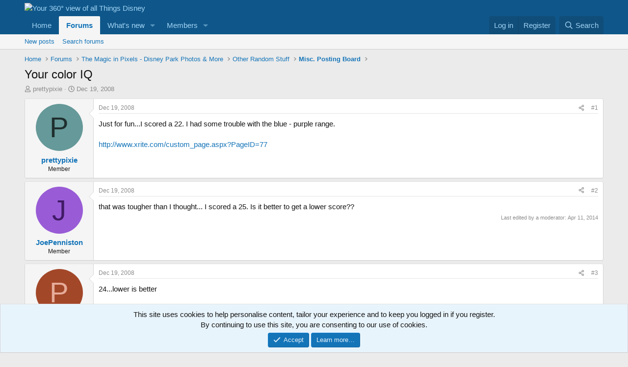

--- FILE ---
content_type: text/html; charset=utf-8
request_url: http://wdw360.com/threads/your-color-iq.3321/
body_size: 18467
content:
<!DOCTYPE html>
<html id="XF" lang="en-US" dir="LTR"
	data-xf="2.3"
	data-app="public"
	
	
	data-template="thread_view"
	data-container-key="node-21"
	data-content-key="thread-3321"
	data-logged-in="false"
	data-cookie-prefix="xf_"
	data-csrf="1763348500,1b67a8e8208040389a94075ba44f1aaa"
	class="has-no-js template-thread_view"
	 data-run-jobs="">
<head>
	
	
	

	<meta charset="utf-8" />
	<title>Your color IQ | Your 360° view of all Things Disney</title>
	<link rel="manifest" href="/webmanifest.php">

	<meta http-equiv="X-UA-Compatible" content="IE=Edge" />
	<meta name="viewport" content="width=device-width, initial-scale=1, viewport-fit=cover">

	
		<meta name="theme-color" content="#0f578a" />
	

	<meta name="apple-mobile-web-app-title" content="Your 360° view of all Things Disney">
	

	
		
		<meta name="description" content="Just for fun...I scored a 22. I had some trouble with the blue - purple range.

http://www.xrite.com/custom_page.aspx?PageID=77" />
		<meta property="og:description" content="Just for fun...I scored a 22. I had some trouble with the blue - purple range.

http://www.xrite.com/custom_page.aspx?PageID=77" />
		<meta property="twitter:description" content="Just for fun...I scored a 22. I had some trouble with the blue - purple range.

http://www.xrite.com/custom_page.aspx?PageID=77" />
	
	
		<meta property="og:url" content="https://www.wdw360.com/threads/your-color-iq.3321/" />
	
		<link rel="canonical" href="https://www.wdw360.com/threads/your-color-iq.3321/" />
	

	
		
	
	
	<meta property="og:site_name" content="Your 360° view of all Things Disney" />


	
	
		
	
	
	<meta property="og:type" content="website" />


	
	
		
	
	
	
		<meta property="og:title" content="Your color IQ" />
		<meta property="twitter:title" content="Your color IQ" />
	


	
	
	
	

	
	
	
	

	<link rel="stylesheet" href="/css.php?css=public%3Anormalize.css%2Cpublic%3Afa.css%2Cpublic%3Acore.less%2Cpublic%3Aapp.less&amp;s=1&amp;l=1&amp;d=1761198835&amp;k=440cb0ff9cafd07f7eb587f8da6746d717a9999e" />

	<link rel="stylesheet" href="/css.php?css=public%3Amessage.less%2Cpublic%3Anotices.less%2Cpublic%3Ashare_controls.less%2Cpublic%3Aextra.less&amp;s=1&amp;l=1&amp;d=1761198835&amp;k=918b11565662e7946c1f23ffec2e8cb6b684fb6a" />


	
		<script src="/js/xf/preamble.min.js?_v=77d99eb3"></script>
	

	
	<script src="/js/vendor/vendor-compiled.js?_v=77d99eb3" defer></script>
	<script src="/js/xf/core-compiled.js?_v=77d99eb3" defer></script>

	<script>
		XF.ready(() =>
		{
			XF.extendObject(true, XF.config, {
				// 
				userId: 0,
				enablePush: false,
				pushAppServerKey: '',
				url: {
					fullBase: 'http://wdw360.com/',
					basePath: '/',
					css: '/css.php?css=__SENTINEL__&s=1&l=1&d=1761198835',
					js: '/js/__SENTINEL__?_v=77d99eb3',
					icon: '/data/local/icons/__VARIANT__.svg?v=1761198843#__NAME__',
					iconInline: '/styles/fa/__VARIANT__/__NAME__.svg?v=5.15.3',
					keepAlive: '/login/keep-alive'
				},
				cookie: {
					path: '/',
					domain: '',
					prefix: 'xf_',
					secure: false,
					consentMode: 'simple',
					consented: ["optional","_third_party"]
				},
				cacheKey: 'f3ed7234243583f554e27d349fe769c5',
				csrf: '1763348500,1b67a8e8208040389a94075ba44f1aaa',
				js: {},
				fullJs: false,
				css: {"public:message.less":true,"public:notices.less":true,"public:share_controls.less":true,"public:extra.less":true},
				time: {
					now: 1763348500,
					today: 1763272800,
					todayDow: 0,
					tomorrow: 1763359200,
					yesterday: 1763186400,
					week: 1762754400,
					month: 1761973200,
					year: 1735711200
				},
				style: {
					light: '',
					dark: '',
					defaultColorScheme: 'light'
				},
				borderSizeFeature: '3px',
				fontAwesomeWeight: 'r',
				enableRtnProtect: true,
				
				enableFormSubmitSticky: true,
				imageOptimization: '0',
				imageOptimizationQuality: 0.85,
				uploadMaxFilesize: 2097152,
				uploadMaxWidth: 0,
				uploadMaxHeight: 0,
				allowedVideoExtensions: ["m4v","mov","mp4","mp4v","mpeg","mpg","ogv","webm"],
				allowedAudioExtensions: ["mp3","opus","ogg","wav"],
				shortcodeToEmoji: true,
				visitorCounts: {
					conversations_unread: '0',
					alerts_unviewed: '0',
					total_unread: '0',
					title_count: true,
					icon_indicator: true
				},
				jsMt: {"xf\/action.js":"5f441dd4","xf\/embed.js":"ee72f532","xf\/form.js":"ee72f532","xf\/structure.js":"5f441dd4","xf\/tooltip.js":"ee72f532"},
				jsState: {},
				publicMetadataLogoUrl: '',
				publicPushBadgeUrl: 'http://wdw360.com/styles/default/xenforo/bell.png'
			})

			XF.extendObject(XF.phrases, {
				// 
				date_x_at_time_y:     "{date} at {time}",
				day_x_at_time_y:      "{day} at {time}",
				yesterday_at_x:       "Yesterday at {time}",
				x_minutes_ago:        "{minutes} minutes ago",
				one_minute_ago:       "1 minute ago",
				a_moment_ago:         "A moment ago",
				today_at_x:           "Today at {time}",
				in_a_moment:          "In a moment",
				in_a_minute:          "In a minute",
				in_x_minutes:         "In {minutes} minutes",
				later_today_at_x:     "Later today at {time}",
				tomorrow_at_x:        "Tomorrow at {time}",
				short_date_x_minutes: "{minutes}m",
				short_date_x_hours:   "{hours}h",
				short_date_x_days:    "{days}d",

				day0: "Sunday",
				day1: "Monday",
				day2: "Tuesday",
				day3: "Wednesday",
				day4: "Thursday",
				day5: "Friday",
				day6: "Saturday",

				dayShort0: "Sun",
				dayShort1: "Mon",
				dayShort2: "Tue",
				dayShort3: "Wed",
				dayShort4: "Thu",
				dayShort5: "Fri",
				dayShort6: "Sat",

				month0: "January",
				month1: "February",
				month2: "March",
				month3: "April",
				month4: "May",
				month5: "June",
				month6: "July",
				month7: "August",
				month8: "September",
				month9: "October",
				month10: "November",
				month11: "December",

				active_user_changed_reload_page: "The active user has changed. Reload the page for the latest version.",
				server_did_not_respond_in_time_try_again: "The server did not respond in time. Please try again.",
				oops_we_ran_into_some_problems: "Oops! We ran into some problems.",
				oops_we_ran_into_some_problems_more_details_console: "Oops! We ran into some problems. Please try again later. More error details may be in the browser console.",
				file_too_large_to_upload: "The file is too large to be uploaded.",
				uploaded_file_is_too_large_for_server_to_process: "The uploaded file is too large for the server to process.",
				files_being_uploaded_are_you_sure: "Files are still being uploaded. Are you sure you want to submit this form?",
				attach: "Attach files",
				rich_text_box: "Rich text box",
				close: "Close",
				link_copied_to_clipboard: "Link copied to clipboard.",
				text_copied_to_clipboard: "Text copied to clipboard.",
				loading: "Loading…",
				you_have_exceeded_maximum_number_of_selectable_items: "You have exceeded the maximum number of selectable items.",

				processing: "Processing",
				'processing...': "Processing…",

				showing_x_of_y_items: "Showing {count} of {total} items",
				showing_all_items: "Showing all items",
				no_items_to_display: "No items to display",

				number_button_up: "Increase",
				number_button_down: "Decrease",

				push_enable_notification_title: "Push notifications enabled successfully at Your 360° view of all Things Disney",
				push_enable_notification_body: "Thank you for enabling push notifications!",

				pull_down_to_refresh: "Pull down to refresh",
				release_to_refresh: "Release to refresh",
				refreshing: "Refreshing…"
			})
		})
	</script>

	


	

	
	<script async src="https://www.googletagmanager.com/gtag/js?id=UA-48046117-1"></script>
	<script>
		window.dataLayer = window.dataLayer || [];
		function gtag(){dataLayer.push(arguments);}
		gtag('js', new Date());
		gtag('config', 'UA-48046117-1', {
			// 
			
			
		});
	</script>

</head>
<body data-template="thread_view">

<div class="p-pageWrapper" id="top">

	

	<header class="p-header" id="header">
		<div class="p-header-inner">
			<div class="p-header-content">
				<div class="p-header-logo p-header-logo--image">
					<a href="/">
						

	

	
		
		

		
	

	

	<picture data-variations="{&quot;default&quot;:{&quot;1&quot;:null,&quot;2&quot;:null}}">
		
		
		

		

		<img src=""  width="100" height="36" alt="Your 360° view of all Things Disney"  />
	</picture>


					</a>
				</div>

				
			</div>
		</div>
	</header>

	
	

	
		<div class="p-navSticky p-navSticky--primary" data-xf-init="sticky-header">
			
		<nav class="p-nav">
			<div class="p-nav-inner">
				<button type="button" class="button button--plain p-nav-menuTrigger" data-xf-click="off-canvas" data-menu=".js-headerOffCanvasMenu" tabindex="0" aria-label="Menu"><span class="button-text">
					<i aria-hidden="true"></i>
				</span></button>

				<div class="p-nav-smallLogo">
					<a href="/">
						

	

	
		
		

		
	

	

	<picture data-variations="{&quot;default&quot;:{&quot;1&quot;:null,&quot;2&quot;:null}}">
		
		
		

		

		<img src=""  width="100" height="36" alt="Your 360° view of all Things Disney"  />
	</picture>


					</a>
				</div>

				<div class="p-nav-scroller hScroller" data-xf-init="h-scroller" data-auto-scroll=".p-navEl.is-selected">
					<div class="hScroller-scroll">
						<ul class="p-nav-list js-offCanvasNavSource">
							
								<li>
									
	<div class="p-navEl " >
	

		
	
	<a href="https://www.wdw360.com"
	class="p-navEl-link "
	
	data-xf-key="1"
	data-nav-id="home">Home</a>


		

		
	
	</div>

								</li>
							
								<li>
									
	<div class="p-navEl is-selected" data-has-children="true">
	

		
	
	<a href="/"
	class="p-navEl-link p-navEl-link--splitMenu "
	
	
	data-nav-id="forums">Forums</a>


		<a data-xf-key="2"
			data-xf-click="menu"
			data-menu-pos-ref="< .p-navEl"
			class="p-navEl-splitTrigger"
			role="button"
			tabindex="0"
			aria-label="Toggle expanded"
			aria-expanded="false"
			aria-haspopup="true"></a>

		
	
		<div class="menu menu--structural" data-menu="menu" aria-hidden="true">
			<div class="menu-content">
				
					
	
	
	<a href="/whats-new/posts/"
	class="menu-linkRow u-indentDepth0 js-offCanvasCopy "
	
	
	data-nav-id="newPosts">New posts</a>

	

				
					
	
	
	<a href="/search/?type=post"
	class="menu-linkRow u-indentDepth0 js-offCanvasCopy "
	
	
	data-nav-id="searchForums">Search forums</a>

	

				
			</div>
		</div>
	
	</div>

								</li>
							
								<li>
									
	<div class="p-navEl " data-has-children="true">
	

		
	
	<a href="/whats-new/"
	class="p-navEl-link p-navEl-link--splitMenu "
	
	
	data-nav-id="whatsNew">What's new</a>


		<a data-xf-key="3"
			data-xf-click="menu"
			data-menu-pos-ref="< .p-navEl"
			class="p-navEl-splitTrigger"
			role="button"
			tabindex="0"
			aria-label="Toggle expanded"
			aria-expanded="false"
			aria-haspopup="true"></a>

		
	
		<div class="menu menu--structural" data-menu="menu" aria-hidden="true">
			<div class="menu-content">
				
					
	
	
	<a href="/featured/"
	class="menu-linkRow u-indentDepth0 js-offCanvasCopy "
	
	
	data-nav-id="featured">Featured content</a>

	

				
					
	
	
	<a href="/whats-new/posts/"
	class="menu-linkRow u-indentDepth0 js-offCanvasCopy "
	 rel="nofollow"
	
	data-nav-id="whatsNewPosts">New posts</a>

	

				
					
	
	
	<a href="/whats-new/latest-activity"
	class="menu-linkRow u-indentDepth0 js-offCanvasCopy "
	 rel="nofollow"
	
	data-nav-id="latestActivity">Latest activity</a>

	

				
			</div>
		</div>
	
	</div>

								</li>
							
								<li>
									
	<div class="p-navEl " data-has-children="true">
	

		
	
	<a href="/members/"
	class="p-navEl-link p-navEl-link--splitMenu "
	
	
	data-nav-id="members">Members</a>


		<a data-xf-key="4"
			data-xf-click="menu"
			data-menu-pos-ref="< .p-navEl"
			class="p-navEl-splitTrigger"
			role="button"
			tabindex="0"
			aria-label="Toggle expanded"
			aria-expanded="false"
			aria-haspopup="true"></a>

		
	
		<div class="menu menu--structural" data-menu="menu" aria-hidden="true">
			<div class="menu-content">
				
					
	
	
	<a href="/online/"
	class="menu-linkRow u-indentDepth0 js-offCanvasCopy "
	
	
	data-nav-id="currentVisitors">Current visitors</a>

	

				
			</div>
		</div>
	
	</div>

								</li>
							
						</ul>
					</div>
				</div>

				<div class="p-nav-opposite">
					<div class="p-navgroup p-account p-navgroup--guest">
						
							<a href="/login/" class="p-navgroup-link p-navgroup-link--textual p-navgroup-link--logIn"
								data-xf-click="overlay" data-follow-redirects="on">
								<span class="p-navgroup-linkText">Log in</span>
							</a>
							
								<a href="/register/" class="p-navgroup-link p-navgroup-link--textual p-navgroup-link--register"
									data-xf-click="overlay" data-follow-redirects="on">
									<span class="p-navgroup-linkText">Register</span>
								</a>
							
						
					</div>

					<div class="p-navgroup p-discovery">
						<a href="/whats-new/"
							class="p-navgroup-link p-navgroup-link--iconic p-navgroup-link--whatsnew"
							aria-label="What&#039;s new"
							title="What&#039;s new">
							<i aria-hidden="true"></i>
							<span class="p-navgroup-linkText">What's new</span>
						</a>

						
							<a href="/search/"
								class="p-navgroup-link p-navgroup-link--iconic p-navgroup-link--search"
								data-xf-click="menu"
								data-xf-key="/"
								aria-label="Search"
								aria-expanded="false"
								aria-haspopup="true"
								title="Search">
								<i aria-hidden="true"></i>
								<span class="p-navgroup-linkText">Search</span>
							</a>
							<div class="menu menu--structural menu--wide" data-menu="menu" aria-hidden="true">
								<form action="/search/search" method="post"
									class="menu-content"
									data-xf-init="quick-search">

									<h3 class="menu-header">Search</h3>
									
									<div class="menu-row">
										
											<div class="inputGroup inputGroup--joined">
												<input type="text" class="input" name="keywords" data-acurl="/search/auto-complete" placeholder="Search…" aria-label="Search" data-menu-autofocus="true" />
												
			<select name="constraints" class="js-quickSearch-constraint input" aria-label="Search within">
				<option value="">Everywhere</option>
<option value="{&quot;search_type&quot;:&quot;post&quot;}">Threads</option>
<option value="{&quot;search_type&quot;:&quot;post&quot;,&quot;c&quot;:{&quot;nodes&quot;:[21],&quot;child_nodes&quot;:1}}">This forum</option>
<option value="{&quot;search_type&quot;:&quot;post&quot;,&quot;c&quot;:{&quot;thread&quot;:3321}}">This thread</option>

			</select>
		
											</div>
										
									</div>

									
									<div class="menu-row">
										<label class="iconic"><input type="checkbox"  name="c[title_only]" value="1" /><i aria-hidden="true"></i><span class="iconic-label">Search titles only

													
													<span tabindex="0" role="button"
														data-xf-init="tooltip" data-trigger="hover focus click" title="Tags will also be searched in content where tags are supported">

														<i class="fa--xf far fa-question-circle  u-muted u-smaller"><svg xmlns="http://www.w3.org/2000/svg" role="img" ><title>Note</title><use href="/data/local/icons/regular.svg?v=1761198843#question-circle"></use></svg></i>
													</span></span></label>

									</div>
									
									<div class="menu-row">
										<div class="inputGroup">
											<span class="inputGroup-text" id="ctrl_search_menu_by_member">By:</span>
											<input type="text" class="input" name="c[users]" data-xf-init="auto-complete" placeholder="Member" aria-labelledby="ctrl_search_menu_by_member" />
										</div>
									</div>
									<div class="menu-footer">
									<span class="menu-footer-controls">
										<button type="submit" class="button button--icon button--icon--search button--primary"><i class="fa--xf far fa-search "><svg xmlns="http://www.w3.org/2000/svg" role="img" aria-hidden="true" ><use href="/data/local/icons/regular.svg?v=1761198843#search"></use></svg></i><span class="button-text">Search</span></button>
										<button type="submit" class="button " name="from_search_menu"><span class="button-text">Advanced search…</span></button>
									</span>
									</div>

									<input type="hidden" name="_xfToken" value="1763348500,1b67a8e8208040389a94075ba44f1aaa" />
								</form>
							</div>
						
					</div>
				</div>
			</div>
		</nav>
	
		</div>
		
		
			<div class="p-sectionLinks">
				<div class="p-sectionLinks-inner hScroller" data-xf-init="h-scroller">
					<div class="hScroller-scroll">
						<ul class="p-sectionLinks-list">
							
								<li>
									
	<div class="p-navEl " >
	

		
	
	<a href="/whats-new/posts/"
	class="p-navEl-link "
	
	data-xf-key="alt+1"
	data-nav-id="newPosts">New posts</a>


		

		
	
	</div>

								</li>
							
								<li>
									
	<div class="p-navEl " >
	

		
	
	<a href="/search/?type=post"
	class="p-navEl-link "
	
	data-xf-key="alt+2"
	data-nav-id="searchForums">Search forums</a>


		

		
	
	</div>

								</li>
							
						</ul>
					</div>
				</div>
			</div>
			
	
		

	<div class="offCanvasMenu offCanvasMenu--nav js-headerOffCanvasMenu" data-menu="menu" aria-hidden="true" data-ocm-builder="navigation">
		<div class="offCanvasMenu-backdrop" data-menu-close="true"></div>
		<div class="offCanvasMenu-content">
			<div class="offCanvasMenu-header">
				Menu
				<a class="offCanvasMenu-closer" data-menu-close="true" role="button" tabindex="0" aria-label="Close"></a>
			</div>
			
				<div class="p-offCanvasRegisterLink">
					<div class="offCanvasMenu-linkHolder">
						<a href="/login/" class="offCanvasMenu-link" data-xf-click="overlay" data-menu-close="true">
							Log in
						</a>
					</div>
					<hr class="offCanvasMenu-separator" />
					
						<div class="offCanvasMenu-linkHolder">
							<a href="/register/" class="offCanvasMenu-link" data-xf-click="overlay" data-menu-close="true">
								Register
							</a>
						</div>
						<hr class="offCanvasMenu-separator" />
					
				</div>
			
			<div class="js-offCanvasNavTarget"></div>
			<div class="offCanvasMenu-installBanner js-installPromptContainer" style="display: none;" data-xf-init="install-prompt">
				<div class="offCanvasMenu-installBanner-header">Install the app</div>
				<button type="button" class="button js-installPromptButton"><span class="button-text">Install</span></button>
				<template class="js-installTemplateIOS">
					<div class="js-installTemplateContent">
						<div class="overlay-title">How to install the app on iOS</div>
						<div class="block-body">
							<div class="block-row">
								<p>
									Follow along with the video below to see how to install our site as a web app on your home screen.
								</p>
								<p style="text-align: center">
									<video src="/styles/default/xenforo/add_to_home.mp4"
										width="280" height="480" autoplay loop muted playsinline></video>
								</p>
								<p>
									<small><strong>Note:</strong> This feature may not be available in some browsers.</small>
								</p>
							</div>
						</div>
					</div>
				</template>
			</div>
		</div>
	</div>

	<div class="p-body">
		<div class="p-body-inner">
			<!--XF:EXTRA_OUTPUT-->

			

			

			
			
	
		<ul class="p-breadcrumbs "
			itemscope itemtype="https://schema.org/BreadcrumbList">
			
				

				
				

				
					
					
	<li itemprop="itemListElement" itemscope itemtype="https://schema.org/ListItem">
		<a href="https://www.wdw360.com" itemprop="item">
			<span itemprop="name">Home</span>
		</a>
		<meta itemprop="position" content="1" />
	</li>

				

				
					
					
	<li itemprop="itemListElement" itemscope itemtype="https://schema.org/ListItem">
		<a href="/" itemprop="item">
			<span itemprop="name">Forums</span>
		</a>
		<meta itemprop="position" content="2" />
	</li>

				
				
					
					
	<li itemprop="itemListElement" itemscope itemtype="https://schema.org/ListItem">
		<a href="/#the-magic-in-pixels-disney-park-photos-more.113" itemprop="item">
			<span itemprop="name">The Magic in Pixels - Disney Park Photos &amp; More</span>
		</a>
		<meta itemprop="position" content="3" />
	</li>

				
					
					
	<li itemprop="itemListElement" itemscope itemtype="https://schema.org/ListItem">
		<a href="/categories/other-random-stuff.76/" itemprop="item">
			<span itemprop="name">Other Random Stuff</span>
		</a>
		<meta itemprop="position" content="4" />
	</li>

				
					
					
	<li itemprop="itemListElement" itemscope itemtype="https://schema.org/ListItem">
		<a href="/forums/misc-posting-board.21/" itemprop="item">
			<span itemprop="name">Misc. Posting Board</span>
		</a>
		<meta itemprop="position" content="5" />
	</li>

				
			
		</ul>
	

			

			
	<noscript class="js-jsWarning"><div class="blockMessage blockMessage--important blockMessage--iconic u-noJsOnly">JavaScript is disabled. For a better experience, please enable JavaScript in your browser before proceeding.</div></noscript>

			
	<div class="blockMessage blockMessage--important blockMessage--iconic js-browserWarning" style="display: none">You are using an out of date browser. It  may not display this or other websites correctly.<br />You should upgrade or use an <a href="https://www.google.com/chrome/" target="_blank" rel="noopener">alternative browser</a>.</div>


			
				<div class="p-body-header">
					
						
							<div class="p-title ">
								
									
										<h1 class="p-title-value">Your color IQ</h1>
									
									
								
							</div>
						

						
							<div class="p-description">
	<ul class="listInline listInline--bullet">
		<li>
			<i class="fa--xf far fa-user "><svg xmlns="http://www.w3.org/2000/svg" role="img" ><title>Thread starter</title><use href="/data/local/icons/regular.svg?v=1761198843#user"></use></svg></i>
			<span class="u-srOnly">Thread starter</span>

			<a href="/members/prettypixie.249/" class="username  u-concealed" dir="auto" data-user-id="249" data-xf-init="member-tooltip">prettypixie</a>
		</li>
		<li>
			<i class="fa--xf far fa-clock "><svg xmlns="http://www.w3.org/2000/svg" role="img" ><title>Start date</title><use href="/data/local/icons/regular.svg?v=1761198843#clock"></use></svg></i>
			<span class="u-srOnly">Start date</span>

			<a href="/threads/your-color-iq.3321/" class="u-concealed"><time  class="u-dt" dir="auto" datetime="2008-12-19T15:02:09-0600" data-timestamp="1229720529" data-date="Dec 19, 2008" data-time="3:02 PM" data-short="Dec &#039;08" title="Dec 19, 2008 at 3:02 PM">Dec 19, 2008</time></a>
		</li>
		
		
	</ul>
</div>
						
					
				</div>
			

			<div class="p-body-main  ">
				
				<div class="p-body-contentCol"></div>
				

				

				<div class="p-body-content">
					
					<div class="p-body-pageContent">










	
	
	
		
	
	
	


	
	
	
		
	
	
	


	
	
		
	
	
	


	
	



	












	

	
		
	



















<div class="block block--messages" data-xf-init="" data-type="post" data-href="/inline-mod/" data-search-target="*">

	<span class="u-anchorTarget" id="posts"></span>

	
		
	

	

	<div class="block-outer"></div>

	

	
		
	<div class="block-outer js-threadStatusField"></div>

	

	<div class="block-container lbContainer"
		data-xf-init="lightbox select-to-quote"
		data-message-selector=".js-post"
		data-lb-id="thread-3321"
		data-lb-universal="0">

		<div class="block-body js-replyNewMessageContainer">
			
				

					

					
						

	
	

	

	
	<article class="message message--post js-post js-inlineModContainer  "
		data-author="prettypixie"
		data-content="post-22861"
		id="js-post-22861"
		>

		

		<span class="u-anchorTarget" id="post-22861"></span>

		
			<div class="message-inner">
				
					<div class="message-cell message-cell--user">
						

	<section class="message-user"
		
		
		>

		

		<div class="message-avatar ">
			<div class="message-avatar-wrapper">
				<a href="/members/prettypixie.249/" class="avatar avatar--m avatar--default avatar--default--dynamic" data-user-id="249" data-xf-init="member-tooltip" style="background-color: #669999; color: #1f2e2e">
			<span class="avatar-u249-m" role="img" aria-label="prettypixie">P</span> 
		</a>
				
			</div>
		</div>
		<div class="message-userDetails">
			<h4 class="message-name"><a href="/members/prettypixie.249/" class="username " dir="auto" data-user-id="249" data-xf-init="member-tooltip">prettypixie</a></h4>
			<h5 class="userTitle message-userTitle" dir="auto">Member</h5>
			
		</div>
		
			
			
		
		<span class="message-userArrow"></span>
	</section>

					</div>
				

				
					<div class="message-cell message-cell--main">
					
						<div class="message-main js-quickEditTarget">

							
								

	

	<header class="message-attribution message-attribution--split">
		<ul class="message-attribution-main listInline ">
			
			
			<li class="u-concealed">
				<a href="/threads/your-color-iq.3321/post-22861" rel="nofollow" >
					<time  class="u-dt" dir="auto" datetime="2008-12-19T15:02:09-0600" data-timestamp="1229720529" data-date="Dec 19, 2008" data-time="3:02 PM" data-short="Dec &#039;08" title="Dec 19, 2008 at 3:02 PM">Dec 19, 2008</time>
				</a>
			</li>
			
		</ul>

		<ul class="message-attribution-opposite message-attribution-opposite--list ">
			
			<li>
				<a href="/threads/your-color-iq.3321/post-22861"
					class="message-attribution-gadget"
					data-xf-init="share-tooltip"
					data-href="/posts/22861/share"
					aria-label="Share"
					rel="nofollow">
					<i class="fa--xf far fa-share-alt "><svg xmlns="http://www.w3.org/2000/svg" role="img" aria-hidden="true" ><use href="/data/local/icons/regular.svg?v=1761198843#share-alt"></use></svg></i>
				</a>
			</li>
			
				<li class="u-hidden js-embedCopy">
					
	<a href="javascript:"
		data-xf-init="copy-to-clipboard"
		data-copy-text="&lt;div class=&quot;js-xf-embed&quot; data-url=&quot;https://www.wdw360.com&quot; data-content=&quot;post-22861&quot;&gt;&lt;/div&gt;&lt;script defer src=&quot;https://www.wdw360.com/js/xf/external_embed.js?_v=77d99eb3&quot;&gt;&lt;/script&gt;"
		data-success="Embed code HTML copied to clipboard."
		class="">
		<i class="fa--xf far fa-code "><svg xmlns="http://www.w3.org/2000/svg" role="img" aria-hidden="true" ><use href="/data/local/icons/regular.svg?v=1761198843#code"></use></svg></i>
	</a>

				</li>
			
			
			
				<li>
					<a href="/threads/your-color-iq.3321/post-22861" rel="nofollow">
						#1
					</a>
				</li>
			
		</ul>
	</header>

							

							<div class="message-content js-messageContent">
							

								
									
	
	
	

								

								
									
	

	<div class="message-userContent lbContainer js-lbContainer "
		data-lb-id="post-22861"
		data-lb-caption-desc="prettypixie &middot; Dec 19, 2008 at 3:02 PM">

		
			

	
		
	

		

		<article class="message-body js-selectToQuote">
			
				
			

			<div >
				
					<div class="bbWrapper">Just for fun...I scored a 22. I had some trouble with the blue - purple range.<br />
<br />
<a href="http://www.xrite.com/custom_page.aspx?PageID=77" target="_blank" class="link link--external" rel="nofollow ugc noopener">http://www.xrite.com/custom_page.aspx?PageID=77</a></div>
				
			</div>

			<div class="js-selectToQuoteEnd">&nbsp;</div>
			
				
			
		</article>

		
			

	
		
	

		

		
	</div>

								

								
									
	

	

								

								
									
	

								

							
							</div>

							
								
	

	<footer class="message-footer">
		

		

		<div class="reactionsBar js-reactionsList ">
			
		</div>

		<div class="js-historyTarget message-historyTarget toggleTarget" data-href="trigger-href"></div>
	</footer>

							
						</div>

					
					</div>
				
			</div>
		
	</article>

	
	

					

					

				

					

					
						

	
	

	

	
	<article class="message message--post js-post js-inlineModContainer  "
		data-author="JoePenniston"
		data-content="post-22881"
		id="js-post-22881"
		itemscope itemtype="https://schema.org/Comment" itemid="https://www.wdw360.com/posts/22881/">

		
			<meta itemprop="parentItem" itemscope itemid="https://www.wdw360.com/threads/your-color-iq.3321/" />
			<meta itemprop="name" content="Post #2" />
		

		<span class="u-anchorTarget" id="post-22881"></span>

		
			<div class="message-inner">
				
					<div class="message-cell message-cell--user">
						

	<section class="message-user"
		itemprop="author"
		itemscope itemtype="https://schema.org/Person"
		itemid="https://www.wdw360.com/members/joepenniston.569/">

		
			<meta itemprop="url" content="https://www.wdw360.com/members/joepenniston.569/" />
		

		<div class="message-avatar ">
			<div class="message-avatar-wrapper">
				<a href="/members/joepenniston.569/" class="avatar avatar--m avatar--default avatar--default--dynamic" data-user-id="569" data-xf-init="member-tooltip" style="background-color: #995cd6; color: #401a66">
			<span class="avatar-u569-m" role="img" aria-label="JoePenniston">J</span> 
		</a>
				
			</div>
		</div>
		<div class="message-userDetails">
			<h4 class="message-name"><a href="/members/joepenniston.569/" class="username " dir="auto" data-user-id="569" data-xf-init="member-tooltip"><span itemprop="name">JoePenniston</span></a></h4>
			<h5 class="userTitle message-userTitle" dir="auto" itemprop="jobTitle">Member</h5>
			
		</div>
		
			
			
		
		<span class="message-userArrow"></span>
	</section>

					</div>
				

				
					<div class="message-cell message-cell--main">
					
						<div class="message-main js-quickEditTarget">

							
								

	

	<header class="message-attribution message-attribution--split">
		<ul class="message-attribution-main listInline ">
			
			
			<li class="u-concealed">
				<a href="/threads/your-color-iq.3321/post-22881" rel="nofollow" itemprop="url">
					<time  class="u-dt" dir="auto" datetime="2008-12-19T16:33:51-0600" data-timestamp="1229726031" data-date="Dec 19, 2008" data-time="4:33 PM" data-short="Dec &#039;08" title="Dec 19, 2008 at 4:33 PM" itemprop="datePublished">Dec 19, 2008</time>
				</a>
			</li>
			
		</ul>

		<ul class="message-attribution-opposite message-attribution-opposite--list ">
			
			<li>
				<a href="/threads/your-color-iq.3321/post-22881"
					class="message-attribution-gadget"
					data-xf-init="share-tooltip"
					data-href="/posts/22881/share"
					aria-label="Share"
					rel="nofollow">
					<i class="fa--xf far fa-share-alt "><svg xmlns="http://www.w3.org/2000/svg" role="img" aria-hidden="true" ><use href="/data/local/icons/regular.svg?v=1761198843#share-alt"></use></svg></i>
				</a>
			</li>
			
				<li class="u-hidden js-embedCopy">
					
	<a href="javascript:"
		data-xf-init="copy-to-clipboard"
		data-copy-text="&lt;div class=&quot;js-xf-embed&quot; data-url=&quot;https://www.wdw360.com&quot; data-content=&quot;post-22881&quot;&gt;&lt;/div&gt;&lt;script defer src=&quot;https://www.wdw360.com/js/xf/external_embed.js?_v=77d99eb3&quot;&gt;&lt;/script&gt;"
		data-success="Embed code HTML copied to clipboard."
		class="">
		<i class="fa--xf far fa-code "><svg xmlns="http://www.w3.org/2000/svg" role="img" aria-hidden="true" ><use href="/data/local/icons/regular.svg?v=1761198843#code"></use></svg></i>
	</a>

				</li>
			
			
			
				<li>
					<a href="/threads/your-color-iq.3321/post-22881" rel="nofollow">
						#2
					</a>
				</li>
			
		</ul>
	</header>

							

							<div class="message-content js-messageContent">
							

								
									
	
	
	

								

								
									
	

	<div class="message-userContent lbContainer js-lbContainer "
		data-lb-id="post-22881"
		data-lb-caption-desc="JoePenniston &middot; Dec 19, 2008 at 4:33 PM">

		

		<article class="message-body js-selectToQuote">
			
				
			

			<div itemprop="text">
				
					<div class="bbWrapper">that was tougher than I thought... I scored a 25. Is it better to get a lower score??</div>
				
			</div>

			<div class="js-selectToQuoteEnd">&nbsp;</div>
			
				
			
		</article>

		

		
	</div>

								

								
									
	

	
		<div class="message-lastEdit">
			
				Last edited by a moderator: <time  class="u-dt" dir="auto" datetime="2014-04-11T18:23:07-0500" data-timestamp="1397258587" data-date="Apr 11, 2014" data-time="6:23 PM" data-short="Apr &#039;14" title="Apr 11, 2014 at 6:23 PM" itemprop="dateModified">Apr 11, 2014</time>
			
		</div>
	

								

								
									
	

								

							
							</div>

							
								
	

	<footer class="message-footer">
		
			<div class="message-microdata" itemprop="interactionStatistic" itemtype="https://schema.org/InteractionCounter" itemscope>
				<meta itemprop="userInteractionCount" content="0" />
				<meta itemprop="interactionType" content="https://schema.org/LikeAction" />
			</div>
		

		

		<div class="reactionsBar js-reactionsList ">
			
		</div>

		<div class="js-historyTarget message-historyTarget toggleTarget" data-href="trigger-href"></div>
	</footer>

							
						</div>

					
					</div>
				
			</div>
		
	</article>

	
	

					

					

				

					

					
						

	
	

	

	
	<article class="message message--post js-post js-inlineModContainer  "
		data-author="Paul"
		data-content="post-22882"
		id="js-post-22882"
		itemscope itemtype="https://schema.org/Comment" itemid="https://www.wdw360.com/posts/22882/">

		
			<meta itemprop="parentItem" itemscope itemid="https://www.wdw360.com/threads/your-color-iq.3321/" />
			<meta itemprop="name" content="Post #3" />
		

		<span class="u-anchorTarget" id="post-22882"></span>

		
			<div class="message-inner">
				
					<div class="message-cell message-cell--user">
						

	<section class="message-user"
		itemprop="author"
		itemscope itemtype="https://schema.org/Person"
		itemid="https://www.wdw360.com/members/paul.429/">

		
			<meta itemprop="url" content="https://www.wdw360.com/members/paul.429/" />
		

		<div class="message-avatar ">
			<div class="message-avatar-wrapper">
				<a href="/members/paul.429/" class="avatar avatar--m avatar--default avatar--default--dynamic" data-user-id="429" data-xf-init="member-tooltip" style="background-color: #a34729; color: #e6ac99">
			<span class="avatar-u429-m" role="img" aria-label="Paul">P</span> 
		</a>
				
			</div>
		</div>
		<div class="message-userDetails">
			<h4 class="message-name"><a href="/members/paul.429/" class="username " dir="auto" data-user-id="429" data-xf-init="member-tooltip"><span itemprop="name">Paul</span></a></h4>
			<h5 class="userTitle message-userTitle" dir="auto" itemprop="jobTitle">Member</h5>
			
		</div>
		
			
			
		
		<span class="message-userArrow"></span>
	</section>

					</div>
				

				
					<div class="message-cell message-cell--main">
					
						<div class="message-main js-quickEditTarget">

							
								

	

	<header class="message-attribution message-attribution--split">
		<ul class="message-attribution-main listInline ">
			
			
			<li class="u-concealed">
				<a href="/threads/your-color-iq.3321/post-22882" rel="nofollow" itemprop="url">
					<time  class="u-dt" dir="auto" datetime="2008-12-19T16:41:03-0600" data-timestamp="1229726463" data-date="Dec 19, 2008" data-time="4:41 PM" data-short="Dec &#039;08" title="Dec 19, 2008 at 4:41 PM" itemprop="datePublished">Dec 19, 2008</time>
				</a>
			</li>
			
		</ul>

		<ul class="message-attribution-opposite message-attribution-opposite--list ">
			
			<li>
				<a href="/threads/your-color-iq.3321/post-22882"
					class="message-attribution-gadget"
					data-xf-init="share-tooltip"
					data-href="/posts/22882/share"
					aria-label="Share"
					rel="nofollow">
					<i class="fa--xf far fa-share-alt "><svg xmlns="http://www.w3.org/2000/svg" role="img" aria-hidden="true" ><use href="/data/local/icons/regular.svg?v=1761198843#share-alt"></use></svg></i>
				</a>
			</li>
			
				<li class="u-hidden js-embedCopy">
					
	<a href="javascript:"
		data-xf-init="copy-to-clipboard"
		data-copy-text="&lt;div class=&quot;js-xf-embed&quot; data-url=&quot;https://www.wdw360.com&quot; data-content=&quot;post-22882&quot;&gt;&lt;/div&gt;&lt;script defer src=&quot;https://www.wdw360.com/js/xf/external_embed.js?_v=77d99eb3&quot;&gt;&lt;/script&gt;"
		data-success="Embed code HTML copied to clipboard."
		class="">
		<i class="fa--xf far fa-code "><svg xmlns="http://www.w3.org/2000/svg" role="img" aria-hidden="true" ><use href="/data/local/icons/regular.svg?v=1761198843#code"></use></svg></i>
	</a>

				</li>
			
			
			
				<li>
					<a href="/threads/your-color-iq.3321/post-22882" rel="nofollow">
						#3
					</a>
				</li>
			
		</ul>
	</header>

							

							<div class="message-content js-messageContent">
							

								
									
	
	
	

								

								
									
	

	<div class="message-userContent lbContainer js-lbContainer "
		data-lb-id="post-22882"
		data-lb-caption-desc="Paul &middot; Dec 19, 2008 at 4:41 PM">

		

		<article class="message-body js-selectToQuote">
			
				
			

			<div itemprop="text">
				
					<div class="bbWrapper">24...lower is better</div>
				
			</div>

			<div class="js-selectToQuoteEnd">&nbsp;</div>
			
				
			
		</article>

		

		
	</div>

								

								
									
	

	

								

								
									
	

								

							
							</div>

							
								
	

	<footer class="message-footer">
		
			<div class="message-microdata" itemprop="interactionStatistic" itemtype="https://schema.org/InteractionCounter" itemscope>
				<meta itemprop="userInteractionCount" content="0" />
				<meta itemprop="interactionType" content="https://schema.org/LikeAction" />
			</div>
		

		

		<div class="reactionsBar js-reactionsList ">
			
		</div>

		<div class="js-historyTarget message-historyTarget toggleTarget" data-href="trigger-href"></div>
	</footer>

							
						</div>

					
					</div>
				
			</div>
		
	</article>

	
	

					

					

				

					

					
						

	
	

	

	
	<article class="message message--post js-post js-inlineModContainer  "
		data-author="Deniz"
		data-content="post-22887"
		id="js-post-22887"
		itemscope itemtype="https://schema.org/Comment" itemid="https://www.wdw360.com/posts/22887/">

		
			<meta itemprop="parentItem" itemscope itemid="https://www.wdw360.com/threads/your-color-iq.3321/" />
			<meta itemprop="name" content="Post #4" />
		

		<span class="u-anchorTarget" id="post-22887"></span>

		
			<div class="message-inner">
				
					<div class="message-cell message-cell--user">
						

	<section class="message-user"
		itemprop="author"
		itemscope itemtype="https://schema.org/Person"
		itemid="https://www.wdw360.com/members/deniz.428/">

		
			<meta itemprop="url" content="https://www.wdw360.com/members/deniz.428/" />
		

		<div class="message-avatar ">
			<div class="message-avatar-wrapper">
				<a href="/members/deniz.428/" class="avatar avatar--m avatar--default avatar--default--dynamic" data-user-id="428" data-xf-init="member-tooltip" style="background-color: #cccc66; color: #606020">
			<span class="avatar-u428-m" role="img" aria-label="Deniz">D</span> 
		</a>
				
			</div>
		</div>
		<div class="message-userDetails">
			<h4 class="message-name"><a href="/members/deniz.428/" class="username " dir="auto" data-user-id="428" data-xf-init="member-tooltip"><span itemprop="name">Deniz</span></a></h4>
			<h5 class="userTitle message-userTitle" dir="auto" itemprop="jobTitle">Member</h5>
			
		</div>
		
			
			
		
		<span class="message-userArrow"></span>
	</section>

					</div>
				

				
					<div class="message-cell message-cell--main">
					
						<div class="message-main js-quickEditTarget">

							
								

	

	<header class="message-attribution message-attribution--split">
		<ul class="message-attribution-main listInline ">
			
			
			<li class="u-concealed">
				<a href="/threads/your-color-iq.3321/post-22887" rel="nofollow" itemprop="url">
					<time  class="u-dt" dir="auto" datetime="2008-12-19T17:45:51-0600" data-timestamp="1229730351" data-date="Dec 19, 2008" data-time="5:45 PM" data-short="Dec &#039;08" title="Dec 19, 2008 at 5:45 PM" itemprop="datePublished">Dec 19, 2008</time>
				</a>
			</li>
			
		</ul>

		<ul class="message-attribution-opposite message-attribution-opposite--list ">
			
			<li>
				<a href="/threads/your-color-iq.3321/post-22887"
					class="message-attribution-gadget"
					data-xf-init="share-tooltip"
					data-href="/posts/22887/share"
					aria-label="Share"
					rel="nofollow">
					<i class="fa--xf far fa-share-alt "><svg xmlns="http://www.w3.org/2000/svg" role="img" aria-hidden="true" ><use href="/data/local/icons/regular.svg?v=1761198843#share-alt"></use></svg></i>
				</a>
			</li>
			
				<li class="u-hidden js-embedCopy">
					
	<a href="javascript:"
		data-xf-init="copy-to-clipboard"
		data-copy-text="&lt;div class=&quot;js-xf-embed&quot; data-url=&quot;https://www.wdw360.com&quot; data-content=&quot;post-22887&quot;&gt;&lt;/div&gt;&lt;script defer src=&quot;https://www.wdw360.com/js/xf/external_embed.js?_v=77d99eb3&quot;&gt;&lt;/script&gt;"
		data-success="Embed code HTML copied to clipboard."
		class="">
		<i class="fa--xf far fa-code "><svg xmlns="http://www.w3.org/2000/svg" role="img" aria-hidden="true" ><use href="/data/local/icons/regular.svg?v=1761198843#code"></use></svg></i>
	</a>

				</li>
			
			
			
				<li>
					<a href="/threads/your-color-iq.3321/post-22887" rel="nofollow">
						#4
					</a>
				</li>
			
		</ul>
	</header>

							

							<div class="message-content js-messageContent">
							

								
									
	
	
	

								

								
									
	

	<div class="message-userContent lbContainer js-lbContainer "
		data-lb-id="post-22887"
		data-lb-caption-desc="Deniz &middot; Dec 19, 2008 at 5:45 PM">

		

		<article class="message-body js-selectToQuote">
			
				
			

			<div itemprop="text">
				
					<div class="bbWrapper">whoo hoo! 8! <br />
<br />
(now if only I did that well on finals...)</div>
				
			</div>

			<div class="js-selectToQuoteEnd">&nbsp;</div>
			
				
			
		</article>

		

		
	</div>

								

								
									
	

	

								

								
									
	

								

							
							</div>

							
								
	

	<footer class="message-footer">
		
			<div class="message-microdata" itemprop="interactionStatistic" itemtype="https://schema.org/InteractionCounter" itemscope>
				<meta itemprop="userInteractionCount" content="0" />
				<meta itemprop="interactionType" content="https://schema.org/LikeAction" />
			</div>
		

		

		<div class="reactionsBar js-reactionsList ">
			
		</div>

		<div class="js-historyTarget message-historyTarget toggleTarget" data-href="trigger-href"></div>
	</footer>

							
						</div>

					
					</div>
				
			</div>
		
	</article>

	
	

					

					

				

					

					
						

	
	

	

	
	<article class="message message--post js-post js-inlineModContainer  "
		data-author="BB3126"
		data-content="post-26530"
		id="js-post-26530"
		itemscope itemtype="https://schema.org/Comment" itemid="https://www.wdw360.com/posts/26530/">

		
			<meta itemprop="parentItem" itemscope itemid="https://www.wdw360.com/threads/your-color-iq.3321/" />
			<meta itemprop="name" content="Post #5" />
		

		<span class="u-anchorTarget" id="post-26530"></span>

		
			<div class="message-inner">
				
					<div class="message-cell message-cell--user">
						

	<section class="message-user"
		itemprop="author"
		itemscope itemtype="https://schema.org/Person"
		itemid="https://www.wdw360.com/members/bb3126.391/">

		
			<meta itemprop="url" content="https://www.wdw360.com/members/bb3126.391/" />
		

		<div class="message-avatar ">
			<div class="message-avatar-wrapper">
				<a href="/members/bb3126.391/" class="avatar avatar--m avatar--default avatar--default--dynamic" data-user-id="391" data-xf-init="member-tooltip" style="background-color: #1f7a5c; color: #70dbb8">
			<span class="avatar-u391-m" role="img" aria-label="BB3126">B</span> 
		</a>
				
			</div>
		</div>
		<div class="message-userDetails">
			<h4 class="message-name"><a href="/members/bb3126.391/" class="username " dir="auto" data-user-id="391" data-xf-init="member-tooltip"><span itemprop="name">BB3126</span></a></h4>
			<h5 class="userTitle message-userTitle" dir="auto" itemprop="jobTitle">Member</h5>
			
		</div>
		
			
			
		
		<span class="message-userArrow"></span>
	</section>

					</div>
				

				
					<div class="message-cell message-cell--main">
					
						<div class="message-main js-quickEditTarget">

							
								

	

	<header class="message-attribution message-attribution--split">
		<ul class="message-attribution-main listInline ">
			
			
			<li class="u-concealed">
				<a href="/threads/your-color-iq.3321/post-26530" rel="nofollow" itemprop="url">
					<time  class="u-dt" dir="auto" datetime="2009-01-19T18:12:00-0600" data-timestamp="1232410320" data-date="Jan 19, 2009" data-time="6:12 PM" data-short="Jan &#039;09" title="Jan 19, 2009 at 6:12 PM" itemprop="datePublished">Jan 19, 2009</time>
				</a>
			</li>
			
		</ul>

		<ul class="message-attribution-opposite message-attribution-opposite--list ">
			
			<li>
				<a href="/threads/your-color-iq.3321/post-26530"
					class="message-attribution-gadget"
					data-xf-init="share-tooltip"
					data-href="/posts/26530/share"
					aria-label="Share"
					rel="nofollow">
					<i class="fa--xf far fa-share-alt "><svg xmlns="http://www.w3.org/2000/svg" role="img" aria-hidden="true" ><use href="/data/local/icons/regular.svg?v=1761198843#share-alt"></use></svg></i>
				</a>
			</li>
			
				<li class="u-hidden js-embedCopy">
					
	<a href="javascript:"
		data-xf-init="copy-to-clipboard"
		data-copy-text="&lt;div class=&quot;js-xf-embed&quot; data-url=&quot;https://www.wdw360.com&quot; data-content=&quot;post-26530&quot;&gt;&lt;/div&gt;&lt;script defer src=&quot;https://www.wdw360.com/js/xf/external_embed.js?_v=77d99eb3&quot;&gt;&lt;/script&gt;"
		data-success="Embed code HTML copied to clipboard."
		class="">
		<i class="fa--xf far fa-code "><svg xmlns="http://www.w3.org/2000/svg" role="img" aria-hidden="true" ><use href="/data/local/icons/regular.svg?v=1761198843#code"></use></svg></i>
	</a>

				</li>
			
			
			
				<li>
					<a href="/threads/your-color-iq.3321/post-26530" rel="nofollow">
						#5
					</a>
				</li>
			
		</ul>
	</header>

							

							<div class="message-content js-messageContent">
							

								
									
	
	
	

								

								
									
	

	<div class="message-userContent lbContainer js-lbContainer "
		data-lb-id="post-26530"
		data-lb-caption-desc="BB3126 &middot; Jan 19, 2009 at 6:12 PM">

		

		<article class="message-body js-selectToQuote">
			
				
			

			<div itemprop="text">
				
					<div class="bbWrapper">interesting, I got an 8, was suprised because last time at eye doctor tested me for color blindnes and said I had some due to cataracts starting, an 8 makes me feel better</div>
				
			</div>

			<div class="js-selectToQuoteEnd">&nbsp;</div>
			
				
			
		</article>

		

		
	</div>

								

								
									
	

	

								

								
									
	

								

							
							</div>

							
								
	

	<footer class="message-footer">
		
			<div class="message-microdata" itemprop="interactionStatistic" itemtype="https://schema.org/InteractionCounter" itemscope>
				<meta itemprop="userInteractionCount" content="0" />
				<meta itemprop="interactionType" content="https://schema.org/LikeAction" />
			</div>
		

		

		<div class="reactionsBar js-reactionsList ">
			
		</div>

		<div class="js-historyTarget message-historyTarget toggleTarget" data-href="trigger-href"></div>
	</footer>

							
						</div>

					
					</div>
				
			</div>
		
	</article>

	
	

					

					

				

					

					
						

	
	

	

	
	<article class="message message--post js-post js-inlineModContainer  "
		data-author="mSummers"
		data-content="post-28097"
		id="js-post-28097"
		itemscope itemtype="https://schema.org/Comment" itemid="https://www.wdw360.com/posts/28097/">

		
			<meta itemprop="parentItem" itemscope itemid="https://www.wdw360.com/threads/your-color-iq.3321/" />
			<meta itemprop="name" content="Post #6" />
		

		<span class="u-anchorTarget" id="post-28097"></span>

		
			<div class="message-inner">
				
					<div class="message-cell message-cell--user">
						

	<section class="message-user"
		itemprop="author"
		itemscope itemtype="https://schema.org/Person"
		itemid="https://www.wdw360.com/members/msummers.203/">

		
			<meta itemprop="url" content="https://www.wdw360.com/members/msummers.203/" />
		

		<div class="message-avatar ">
			<div class="message-avatar-wrapper">
				<a href="/members/msummers.203/" class="avatar avatar--m" data-user-id="203" data-xf-init="member-tooltip">
			<img src="/data/avatars/m/0/203.jpg?1397478478" srcset="/data/avatars/l/0/203.jpg?1397478478 2x" alt="mSummers" class="avatar-u203-m" width="96" height="96" loading="lazy" itemprop="image" /> 
		</a>
				
			</div>
		</div>
		<div class="message-userDetails">
			<h4 class="message-name"><a href="/members/msummers.203/" class="username " dir="auto" data-user-id="203" data-xf-init="member-tooltip"><span itemprop="name">mSummers</span></a></h4>
			<h5 class="userTitle message-userTitle" dir="auto" itemprop="jobTitle">Member</h5>
			
		</div>
		
			
			
		
		<span class="message-userArrow"></span>
	</section>

					</div>
				

				
					<div class="message-cell message-cell--main">
					
						<div class="message-main js-quickEditTarget">

							
								

	

	<header class="message-attribution message-attribution--split">
		<ul class="message-attribution-main listInline ">
			
			
			<li class="u-concealed">
				<a href="/threads/your-color-iq.3321/post-28097" rel="nofollow" itemprop="url">
					<time  class="u-dt" dir="auto" datetime="2009-02-11T07:01:50-0600" data-timestamp="1234357310" data-date="Feb 11, 2009" data-time="7:01 AM" data-short="Feb &#039;09" title="Feb 11, 2009 at 7:01 AM" itemprop="datePublished">Feb 11, 2009</time>
				</a>
			</li>
			
		</ul>

		<ul class="message-attribution-opposite message-attribution-opposite--list ">
			
			<li>
				<a href="/threads/your-color-iq.3321/post-28097"
					class="message-attribution-gadget"
					data-xf-init="share-tooltip"
					data-href="/posts/28097/share"
					aria-label="Share"
					rel="nofollow">
					<i class="fa--xf far fa-share-alt "><svg xmlns="http://www.w3.org/2000/svg" role="img" aria-hidden="true" ><use href="/data/local/icons/regular.svg?v=1761198843#share-alt"></use></svg></i>
				</a>
			</li>
			
				<li class="u-hidden js-embedCopy">
					
	<a href="javascript:"
		data-xf-init="copy-to-clipboard"
		data-copy-text="&lt;div class=&quot;js-xf-embed&quot; data-url=&quot;https://www.wdw360.com&quot; data-content=&quot;post-28097&quot;&gt;&lt;/div&gt;&lt;script defer src=&quot;https://www.wdw360.com/js/xf/external_embed.js?_v=77d99eb3&quot;&gt;&lt;/script&gt;"
		data-success="Embed code HTML copied to clipboard."
		class="">
		<i class="fa--xf far fa-code "><svg xmlns="http://www.w3.org/2000/svg" role="img" aria-hidden="true" ><use href="/data/local/icons/regular.svg?v=1761198843#code"></use></svg></i>
	</a>

				</li>
			
			
			
				<li>
					<a href="/threads/your-color-iq.3321/post-28097" rel="nofollow">
						#6
					</a>
				</li>
			
		</ul>
	</header>

							

							<div class="message-content js-messageContent">
							

								
									
	
	
	

								

								
									
	

	<div class="message-userContent lbContainer js-lbContainer "
		data-lb-id="post-28097"
		data-lb-caption-desc="mSummers &middot; Feb 11, 2009 at 7:01 AM">

		

		<article class="message-body js-selectToQuote">
			
				
			

			<div itemprop="text">
				
					<div class="bbWrapper">78... that&#039;s a tough test. My eye doctor noticed I was starting to have some trouble with blue-green color blindness, but I didn&#039;t think it was that bad yet...</div>
				
			</div>

			<div class="js-selectToQuoteEnd">&nbsp;</div>
			
				
			
		</article>

		

		
	</div>

								

								
									
	

	
		<div class="message-lastEdit">
			
				Last edited by a moderator: <time  class="u-dt" dir="auto" datetime="2014-04-11T18:23:07-0500" data-timestamp="1397258587" data-date="Apr 11, 2014" data-time="6:23 PM" data-short="Apr &#039;14" title="Apr 11, 2014 at 6:23 PM" itemprop="dateModified">Apr 11, 2014</time>
			
		</div>
	

								

								
									
	

								

							
							</div>

							
								
	

	<footer class="message-footer">
		
			<div class="message-microdata" itemprop="interactionStatistic" itemtype="https://schema.org/InteractionCounter" itemscope>
				<meta itemprop="userInteractionCount" content="0" />
				<meta itemprop="interactionType" content="https://schema.org/LikeAction" />
			</div>
		

		

		<div class="reactionsBar js-reactionsList ">
			
		</div>

		<div class="js-historyTarget message-historyTarget toggleTarget" data-href="trigger-href"></div>
	</footer>

							
						</div>

					
					</div>
				
			</div>
		
	</article>

	
	

					

					

				

					

					
						

	
	

	

	
	<article class="message message--post js-post js-inlineModContainer  "
		data-author="goofy101"
		data-content="post-28128"
		id="js-post-28128"
		itemscope itemtype="https://schema.org/Comment" itemid="https://www.wdw360.com/posts/28128/">

		
			<meta itemprop="parentItem" itemscope itemid="https://www.wdw360.com/threads/your-color-iq.3321/" />
			<meta itemprop="name" content="Post #7" />
		

		<span class="u-anchorTarget" id="post-28128"></span>

		
			<div class="message-inner">
				
					<div class="message-cell message-cell--user">
						

	<section class="message-user"
		itemprop="author"
		itemscope itemtype="https://schema.org/Person"
		itemid="https://www.wdw360.com/members/goofy101.117/">

		
			<meta itemprop="url" content="https://www.wdw360.com/members/goofy101.117/" />
		

		<div class="message-avatar ">
			<div class="message-avatar-wrapper">
				<a href="/members/goofy101.117/" class="avatar avatar--m avatar--default avatar--default--dynamic" data-user-id="117" data-xf-init="member-tooltip" style="background-color: #d65c97; color: #661a3e">
			<span class="avatar-u117-m" role="img" aria-label="goofy101">G</span> 
		</a>
				
			</div>
		</div>
		<div class="message-userDetails">
			<h4 class="message-name"><a href="/members/goofy101.117/" class="username " dir="auto" data-user-id="117" data-xf-init="member-tooltip"><span itemprop="name">goofy101</span></a></h4>
			<h5 class="userTitle message-userTitle" dir="auto" itemprop="jobTitle">Member</h5>
			
		</div>
		
			
			
		
		<span class="message-userArrow"></span>
	</section>

					</div>
				

				
					<div class="message-cell message-cell--main">
					
						<div class="message-main js-quickEditTarget">

							
								

	

	<header class="message-attribution message-attribution--split">
		<ul class="message-attribution-main listInline ">
			
			
			<li class="u-concealed">
				<a href="/threads/your-color-iq.3321/post-28128" rel="nofollow" itemprop="url">
					<time  class="u-dt" dir="auto" datetime="2009-02-11T12:06:47-0600" data-timestamp="1234375607" data-date="Feb 11, 2009" data-time="12:06 PM" data-short="Feb &#039;09" title="Feb 11, 2009 at 12:06 PM" itemprop="datePublished">Feb 11, 2009</time>
				</a>
			</li>
			
		</ul>

		<ul class="message-attribution-opposite message-attribution-opposite--list ">
			
			<li>
				<a href="/threads/your-color-iq.3321/post-28128"
					class="message-attribution-gadget"
					data-xf-init="share-tooltip"
					data-href="/posts/28128/share"
					aria-label="Share"
					rel="nofollow">
					<i class="fa--xf far fa-share-alt "><svg xmlns="http://www.w3.org/2000/svg" role="img" aria-hidden="true" ><use href="/data/local/icons/regular.svg?v=1761198843#share-alt"></use></svg></i>
				</a>
			</li>
			
				<li class="u-hidden js-embedCopy">
					
	<a href="javascript:"
		data-xf-init="copy-to-clipboard"
		data-copy-text="&lt;div class=&quot;js-xf-embed&quot; data-url=&quot;https://www.wdw360.com&quot; data-content=&quot;post-28128&quot;&gt;&lt;/div&gt;&lt;script defer src=&quot;https://www.wdw360.com/js/xf/external_embed.js?_v=77d99eb3&quot;&gt;&lt;/script&gt;"
		data-success="Embed code HTML copied to clipboard."
		class="">
		<i class="fa--xf far fa-code "><svg xmlns="http://www.w3.org/2000/svg" role="img" aria-hidden="true" ><use href="/data/local/icons/regular.svg?v=1761198843#code"></use></svg></i>
	</a>

				</li>
			
			
			
				<li>
					<a href="/threads/your-color-iq.3321/post-28128" rel="nofollow">
						#7
					</a>
				</li>
			
		</ul>
	</header>

							

							<div class="message-content js-messageContent">
							

								
									
	
	
	

								

								
									
	

	<div class="message-userContent lbContainer js-lbContainer "
		data-lb-id="post-28128"
		data-lb-caption-desc="goofy101 &middot; Feb 11, 2009 at 12:06 PM">

		

		<article class="message-body js-selectToQuote">
			
				
			

			<div itemprop="text">
				
					<div class="bbWrapper">19 suprised myself</div>
				
			</div>

			<div class="js-selectToQuoteEnd">&nbsp;</div>
			
				
			
		</article>

		

		
	</div>

								

								
									
	

	

								

								
									
	

								

							
							</div>

							
								
	

	<footer class="message-footer">
		
			<div class="message-microdata" itemprop="interactionStatistic" itemtype="https://schema.org/InteractionCounter" itemscope>
				<meta itemprop="userInteractionCount" content="0" />
				<meta itemprop="interactionType" content="https://schema.org/LikeAction" />
			</div>
		

		

		<div class="reactionsBar js-reactionsList ">
			
		</div>

		<div class="js-historyTarget message-historyTarget toggleTarget" data-href="trigger-href"></div>
	</footer>

							
						</div>

					
					</div>
				
			</div>
		
	</article>

	
	

					

					

				

					

					
						

	
	

	

	
	<article class="message message--post js-post js-inlineModContainer  "
		data-author="zackiedawg"
		data-content="post-28134"
		id="js-post-28134"
		itemscope itemtype="https://schema.org/Comment" itemid="https://www.wdw360.com/posts/28134/">

		
			<meta itemprop="parentItem" itemscope itemid="https://www.wdw360.com/threads/your-color-iq.3321/" />
			<meta itemprop="name" content="Post #8" />
		

		<span class="u-anchorTarget" id="post-28134"></span>

		
			<div class="message-inner">
				
					<div class="message-cell message-cell--user">
						

	<section class="message-user"
		itemprop="author"
		itemscope itemtype="https://schema.org/Person"
		itemid="https://www.wdw360.com/members/zackiedawg.66/">

		
			<meta itemprop="url" content="https://www.wdw360.com/members/zackiedawg.66/" />
		

		<div class="message-avatar ">
			<div class="message-avatar-wrapper">
				<a href="/members/zackiedawg.66/" class="avatar avatar--m" data-user-id="66" data-xf-init="member-tooltip">
			<img src="/data/avatars/m/0/66.jpg?1397155876"  alt="zackiedawg" class="avatar-u66-m" width="96" height="96" loading="lazy" itemprop="image" /> 
		</a>
				
			</div>
		</div>
		<div class="message-userDetails">
			<h4 class="message-name"><a href="/members/zackiedawg.66/" class="username " dir="auto" data-user-id="66" data-xf-init="member-tooltip"><span class="username--staff username--moderator" itemprop="name">zackiedawg</span></a></h4>
			<h5 class="userTitle message-userTitle" dir="auto" itemprop="jobTitle">Member</h5>
			<div class="userBanner userBanner--staff message-userBanner" dir="auto" itemprop="jobTitle"><span class="userBanner-before"></span><strong>Staff member</strong><span class="userBanner-after"></span></div>
		</div>
		
			
			
		
		<span class="message-userArrow"></span>
	</section>

					</div>
				

				
					<div class="message-cell message-cell--main">
					
						<div class="message-main js-quickEditTarget">

							
								

	

	<header class="message-attribution message-attribution--split">
		<ul class="message-attribution-main listInline ">
			
			
			<li class="u-concealed">
				<a href="/threads/your-color-iq.3321/post-28134" rel="nofollow" itemprop="url">
					<time  class="u-dt" dir="auto" datetime="2009-02-11T12:31:49-0600" data-timestamp="1234377109" data-date="Feb 11, 2009" data-time="12:31 PM" data-short="Feb &#039;09" title="Feb 11, 2009 at 12:31 PM" itemprop="datePublished">Feb 11, 2009</time>
				</a>
			</li>
			
		</ul>

		<ul class="message-attribution-opposite message-attribution-opposite--list ">
			
			<li>
				<a href="/threads/your-color-iq.3321/post-28134"
					class="message-attribution-gadget"
					data-xf-init="share-tooltip"
					data-href="/posts/28134/share"
					aria-label="Share"
					rel="nofollow">
					<i class="fa--xf far fa-share-alt "><svg xmlns="http://www.w3.org/2000/svg" role="img" aria-hidden="true" ><use href="/data/local/icons/regular.svg?v=1761198843#share-alt"></use></svg></i>
				</a>
			</li>
			
				<li class="u-hidden js-embedCopy">
					
	<a href="javascript:"
		data-xf-init="copy-to-clipboard"
		data-copy-text="&lt;div class=&quot;js-xf-embed&quot; data-url=&quot;https://www.wdw360.com&quot; data-content=&quot;post-28134&quot;&gt;&lt;/div&gt;&lt;script defer src=&quot;https://www.wdw360.com/js/xf/external_embed.js?_v=77d99eb3&quot;&gt;&lt;/script&gt;"
		data-success="Embed code HTML copied to clipboard."
		class="">
		<i class="fa--xf far fa-code "><svg xmlns="http://www.w3.org/2000/svg" role="img" aria-hidden="true" ><use href="/data/local/icons/regular.svg?v=1761198843#code"></use></svg></i>
	</a>

				</li>
			
			
			
				<li>
					<a href="/threads/your-color-iq.3321/post-28134" rel="nofollow">
						#8
					</a>
				</li>
			
		</ul>
	</header>

							

							<div class="message-content js-messageContent">
							

								
									
	
	
	

								

								
									
	

	<div class="message-userContent lbContainer js-lbContainer "
		data-lb-id="post-28134"
		data-lb-caption-desc="zackiedawg &middot; Feb 11, 2009 at 12:31 PM">

		

		<article class="message-body js-selectToQuote">
			
				
			

			<div itemprop="text">
				
					<div class="bbWrapper">Wow...tried it myself, and scored a 4!<br />
<br />
[attachment deleted by admin]</div>
				
			</div>

			<div class="js-selectToQuoteEnd">&nbsp;</div>
			
				
			
		</article>

		

		
	</div>

								

								
									
	

	

								

								
									
	

								

							
							</div>

							
								
	

	<footer class="message-footer">
		
			<div class="message-microdata" itemprop="interactionStatistic" itemtype="https://schema.org/InteractionCounter" itemscope>
				<meta itemprop="userInteractionCount" content="0" />
				<meta itemprop="interactionType" content="https://schema.org/LikeAction" />
			</div>
		

		

		<div class="reactionsBar js-reactionsList ">
			
		</div>

		<div class="js-historyTarget message-historyTarget toggleTarget" data-href="trigger-href"></div>
	</footer>

							
						</div>

					
					</div>
				
			</div>
		
	</article>

	
	

					

					

				

					

					
						

	
	

	

	
	<article class="message message--post js-post js-inlineModContainer  "
		data-author="PolynesianMedic"
		data-content="post-28189"
		id="js-post-28189"
		itemscope itemtype="https://schema.org/Comment" itemid="https://www.wdw360.com/posts/28189/">

		
			<meta itemprop="parentItem" itemscope itemid="https://www.wdw360.com/threads/your-color-iq.3321/" />
			<meta itemprop="name" content="Post #9" />
		

		<span class="u-anchorTarget" id="post-28189"></span>

		
			<div class="message-inner">
				
					<div class="message-cell message-cell--user">
						

	<section class="message-user"
		itemprop="author"
		itemscope itemtype="https://schema.org/Person"
		itemid="https://www.wdw360.com/members/polynesianmedic.204/">

		
			<meta itemprop="url" content="https://www.wdw360.com/members/polynesianmedic.204/" />
		

		<div class="message-avatar ">
			<div class="message-avatar-wrapper">
				<a href="/members/polynesianmedic.204/" class="avatar avatar--m" data-user-id="204" data-xf-init="member-tooltip">
			<img src="/data/avatars/m/0/204.jpg?1724582000" srcset="/data/avatars/l/0/204.jpg?1724582000 2x" alt="PolynesianMedic" class="avatar-u204-m" width="96" height="96" loading="lazy" itemprop="image" /> 
		</a>
				
			</div>
		</div>
		<div class="message-userDetails">
			<h4 class="message-name"><a href="/members/polynesianmedic.204/" class="username " dir="auto" data-user-id="204" data-xf-init="member-tooltip"><span itemprop="name">PolynesianMedic</span></a></h4>
			<h5 class="userTitle message-userTitle" dir="auto" itemprop="jobTitle">Global Moderator</h5>
			
		</div>
		
			
			
		
		<span class="message-userArrow"></span>
	</section>

					</div>
				

				
					<div class="message-cell message-cell--main">
					
						<div class="message-main js-quickEditTarget">

							
								

	

	<header class="message-attribution message-attribution--split">
		<ul class="message-attribution-main listInline ">
			
			
			<li class="u-concealed">
				<a href="/threads/your-color-iq.3321/post-28189" rel="nofollow" itemprop="url">
					<time  class="u-dt" dir="auto" datetime="2009-02-12T01:09:56-0600" data-timestamp="1234422596" data-date="Feb 12, 2009" data-time="1:09 AM" data-short="Feb &#039;09" title="Feb 12, 2009 at 1:09 AM" itemprop="datePublished">Feb 12, 2009</time>
				</a>
			</li>
			
		</ul>

		<ul class="message-attribution-opposite message-attribution-opposite--list ">
			
			<li>
				<a href="/threads/your-color-iq.3321/post-28189"
					class="message-attribution-gadget"
					data-xf-init="share-tooltip"
					data-href="/posts/28189/share"
					aria-label="Share"
					rel="nofollow">
					<i class="fa--xf far fa-share-alt "><svg xmlns="http://www.w3.org/2000/svg" role="img" aria-hidden="true" ><use href="/data/local/icons/regular.svg?v=1761198843#share-alt"></use></svg></i>
				</a>
			</li>
			
				<li class="u-hidden js-embedCopy">
					
	<a href="javascript:"
		data-xf-init="copy-to-clipboard"
		data-copy-text="&lt;div class=&quot;js-xf-embed&quot; data-url=&quot;https://www.wdw360.com&quot; data-content=&quot;post-28189&quot;&gt;&lt;/div&gt;&lt;script defer src=&quot;https://www.wdw360.com/js/xf/external_embed.js?_v=77d99eb3&quot;&gt;&lt;/script&gt;"
		data-success="Embed code HTML copied to clipboard."
		class="">
		<i class="fa--xf far fa-code "><svg xmlns="http://www.w3.org/2000/svg" role="img" aria-hidden="true" ><use href="/data/local/icons/regular.svg?v=1761198843#code"></use></svg></i>
	</a>

				</li>
			
			
			
				<li>
					<a href="/threads/your-color-iq.3321/post-28189" rel="nofollow">
						#9
					</a>
				</li>
			
		</ul>
	</header>

							

							<div class="message-content js-messageContent">
							

								
									
	
	
	

								

								
									
	

	<div class="message-userContent lbContainer js-lbContainer "
		data-lb-id="post-28189"
		data-lb-caption-desc="PolynesianMedic &middot; Feb 12, 2009 at 1:09 AM">

		

		<article class="message-body js-selectToQuote">
			
				
			

			<div itemprop="text">
				
					<div class="bbWrapper">I got a 6. Glad to know that my color vision is ok. Thanks for posting.</div>
				
			</div>

			<div class="js-selectToQuoteEnd">&nbsp;</div>
			
				
			
		</article>

		

		
	</div>

								

								
									
	

	
		<div class="message-lastEdit">
			
				Last edited by a moderator: <time  class="u-dt" dir="auto" datetime="2014-04-11T18:23:07-0500" data-timestamp="1397258587" data-date="Apr 11, 2014" data-time="6:23 PM" data-short="Apr &#039;14" title="Apr 11, 2014 at 6:23 PM" itemprop="dateModified">Apr 11, 2014</time>
			
		</div>
	

								

								
									
	

								

							
							</div>

							
								
	

	<footer class="message-footer">
		
			<div class="message-microdata" itemprop="interactionStatistic" itemtype="https://schema.org/InteractionCounter" itemscope>
				<meta itemprop="userInteractionCount" content="0" />
				<meta itemprop="interactionType" content="https://schema.org/LikeAction" />
			</div>
		

		

		<div class="reactionsBar js-reactionsList ">
			
		</div>

		<div class="js-historyTarget message-historyTarget toggleTarget" data-href="trigger-href"></div>
	</footer>

							
						</div>

					
					</div>
				
			</div>
		
	</article>

	
	

					

					

				

					

					
						

	
	

	

	
	<article class="message message--post js-post js-inlineModContainer  "
		data-author="prettypixie"
		data-content="post-28278"
		id="js-post-28278"
		itemscope itemtype="https://schema.org/Comment" itemid="https://www.wdw360.com/posts/28278/">

		
			<meta itemprop="parentItem" itemscope itemid="https://www.wdw360.com/threads/your-color-iq.3321/" />
			<meta itemprop="name" content="Post #10" />
		

		<span class="u-anchorTarget" id="post-28278"></span>

		
			<div class="message-inner">
				
					<div class="message-cell message-cell--user">
						

	<section class="message-user"
		itemprop="author"
		itemscope itemtype="https://schema.org/Person"
		itemid="https://www.wdw360.com/members/prettypixie.249/">

		
			<meta itemprop="url" content="https://www.wdw360.com/members/prettypixie.249/" />
		

		<div class="message-avatar ">
			<div class="message-avatar-wrapper">
				<a href="/members/prettypixie.249/" class="avatar avatar--m avatar--default avatar--default--dynamic" data-user-id="249" data-xf-init="member-tooltip" style="background-color: #669999; color: #1f2e2e">
			<span class="avatar-u249-m" role="img" aria-label="prettypixie">P</span> 
		</a>
				
			</div>
		</div>
		<div class="message-userDetails">
			<h4 class="message-name"><a href="/members/prettypixie.249/" class="username " dir="auto" data-user-id="249" data-xf-init="member-tooltip"><span itemprop="name">prettypixie</span></a></h4>
			<h5 class="userTitle message-userTitle" dir="auto" itemprop="jobTitle">Member</h5>
			
		</div>
		
			
			
		
		<span class="message-userArrow"></span>
	</section>

					</div>
				

				
					<div class="message-cell message-cell--main">
					
						<div class="message-main js-quickEditTarget">

							
								

	

	<header class="message-attribution message-attribution--split">
		<ul class="message-attribution-main listInline ">
			
			
			<li class="u-concealed">
				<a href="/threads/your-color-iq.3321/post-28278" rel="nofollow" itemprop="url">
					<time  class="u-dt" dir="auto" datetime="2009-02-12T18:54:22-0600" data-timestamp="1234486462" data-date="Feb 12, 2009" data-time="6:54 PM" data-short="Feb &#039;09" title="Feb 12, 2009 at 6:54 PM" itemprop="datePublished">Feb 12, 2009</time>
				</a>
			</li>
			
		</ul>

		<ul class="message-attribution-opposite message-attribution-opposite--list ">
			
			<li>
				<a href="/threads/your-color-iq.3321/post-28278"
					class="message-attribution-gadget"
					data-xf-init="share-tooltip"
					data-href="/posts/28278/share"
					aria-label="Share"
					rel="nofollow">
					<i class="fa--xf far fa-share-alt "><svg xmlns="http://www.w3.org/2000/svg" role="img" aria-hidden="true" ><use href="/data/local/icons/regular.svg?v=1761198843#share-alt"></use></svg></i>
				</a>
			</li>
			
				<li class="u-hidden js-embedCopy">
					
	<a href="javascript:"
		data-xf-init="copy-to-clipboard"
		data-copy-text="&lt;div class=&quot;js-xf-embed&quot; data-url=&quot;https://www.wdw360.com&quot; data-content=&quot;post-28278&quot;&gt;&lt;/div&gt;&lt;script defer src=&quot;https://www.wdw360.com/js/xf/external_embed.js?_v=77d99eb3&quot;&gt;&lt;/script&gt;"
		data-success="Embed code HTML copied to clipboard."
		class="">
		<i class="fa--xf far fa-code "><svg xmlns="http://www.w3.org/2000/svg" role="img" aria-hidden="true" ><use href="/data/local/icons/regular.svg?v=1761198843#code"></use></svg></i>
	</a>

				</li>
			
			
			
				<li>
					<a href="/threads/your-color-iq.3321/post-28278" rel="nofollow">
						#10
					</a>
				</li>
			
		</ul>
	</header>

							

							<div class="message-content js-messageContent">
							

								
									
	
	
	

								

								
									
	

	<div class="message-userContent lbContainer js-lbContainer "
		data-lb-id="post-28278"
		data-lb-caption-desc="prettypixie &middot; Feb 12, 2009 at 6:54 PM">

		

		<article class="message-body js-selectToQuote">
			
				
			

			<div itemprop="text">
				
					<div class="bbWrapper">Your welcome...it helped make me aware of what I need to concentrate on when I color/photo edit!</div>
				
			</div>

			<div class="js-selectToQuoteEnd">&nbsp;</div>
			
				
			
		</article>

		

		
	</div>

								

								
									
	

	

								

								
									
	

								

							
							</div>

							
								
	

	<footer class="message-footer">
		
			<div class="message-microdata" itemprop="interactionStatistic" itemtype="https://schema.org/InteractionCounter" itemscope>
				<meta itemprop="userInteractionCount" content="0" />
				<meta itemprop="interactionType" content="https://schema.org/LikeAction" />
			</div>
		

		

		<div class="reactionsBar js-reactionsList ">
			
		</div>

		<div class="js-historyTarget message-historyTarget toggleTarget" data-href="trigger-href"></div>
	</footer>

							
						</div>

					
					</div>
				
			</div>
		
	</article>

	
	

					

					

				

					

					
						

	
	

	

	
	<article class="message message--post js-post js-inlineModContainer  "
		data-author="gary"
		data-content="post-28283"
		id="js-post-28283"
		itemscope itemtype="https://schema.org/Comment" itemid="https://www.wdw360.com/posts/28283/">

		
			<meta itemprop="parentItem" itemscope itemid="https://www.wdw360.com/threads/your-color-iq.3321/" />
			<meta itemprop="name" content="Post #11" />
		

		<span class="u-anchorTarget" id="post-28283"></span>

		
			<div class="message-inner">
				
					<div class="message-cell message-cell--user">
						

	<section class="message-user"
		itemprop="author"
		itemscope itemtype="https://schema.org/Person"
		itemid="https://www.wdw360.com/members/gary.7/">

		
			<meta itemprop="url" content="https://www.wdw360.com/members/gary.7/" />
		

		<div class="message-avatar ">
			<div class="message-avatar-wrapper">
				<a href="/members/gary.7/" class="avatar avatar--m" data-user-id="7" data-xf-init="member-tooltip">
			<img src="/data/avatars/m/0/7.jpg?1485020838" srcset="/data/avatars/l/0/7.jpg?1485020838 2x" alt="gary" class="avatar-u7-m" width="96" height="96" loading="lazy" itemprop="image" /> 
		</a>
				
			</div>
		</div>
		<div class="message-userDetails">
			<h4 class="message-name"><a href="/members/gary.7/" class="username " dir="auto" data-user-id="7" data-xf-init="member-tooltip"><span itemprop="name">gary</span></a></h4>
			<h5 class="userTitle message-userTitle" dir="auto" itemprop="jobTitle">Member</h5>
			
		</div>
		
			
			
		
		<span class="message-userArrow"></span>
	</section>

					</div>
				

				
					<div class="message-cell message-cell--main">
					
						<div class="message-main js-quickEditTarget">

							
								

	

	<header class="message-attribution message-attribution--split">
		<ul class="message-attribution-main listInline ">
			
			
			<li class="u-concealed">
				<a href="/threads/your-color-iq.3321/post-28283" rel="nofollow" itemprop="url">
					<time  class="u-dt" dir="auto" datetime="2009-02-12T19:17:17-0600" data-timestamp="1234487837" data-date="Feb 12, 2009" data-time="7:17 PM" data-short="Feb &#039;09" title="Feb 12, 2009 at 7:17 PM" itemprop="datePublished">Feb 12, 2009</time>
				</a>
			</li>
			
		</ul>

		<ul class="message-attribution-opposite message-attribution-opposite--list ">
			
			<li>
				<a href="/threads/your-color-iq.3321/post-28283"
					class="message-attribution-gadget"
					data-xf-init="share-tooltip"
					data-href="/posts/28283/share"
					aria-label="Share"
					rel="nofollow">
					<i class="fa--xf far fa-share-alt "><svg xmlns="http://www.w3.org/2000/svg" role="img" aria-hidden="true" ><use href="/data/local/icons/regular.svg?v=1761198843#share-alt"></use></svg></i>
				</a>
			</li>
			
				<li class="u-hidden js-embedCopy">
					
	<a href="javascript:"
		data-xf-init="copy-to-clipboard"
		data-copy-text="&lt;div class=&quot;js-xf-embed&quot; data-url=&quot;https://www.wdw360.com&quot; data-content=&quot;post-28283&quot;&gt;&lt;/div&gt;&lt;script defer src=&quot;https://www.wdw360.com/js/xf/external_embed.js?_v=77d99eb3&quot;&gt;&lt;/script&gt;"
		data-success="Embed code HTML copied to clipboard."
		class="">
		<i class="fa--xf far fa-code "><svg xmlns="http://www.w3.org/2000/svg" role="img" aria-hidden="true" ><use href="/data/local/icons/regular.svg?v=1761198843#code"></use></svg></i>
	</a>

				</li>
			
			
			
				<li>
					<a href="/threads/your-color-iq.3321/post-28283" rel="nofollow">
						#11
					</a>
				</li>
			
		</ul>
	</header>

							

							<div class="message-content js-messageContent">
							

								
									
	
	
	

								

								
									
	

	<div class="message-userContent lbContainer js-lbContainer "
		data-lb-id="post-28283"
		data-lb-caption-desc="gary &middot; Feb 12, 2009 at 7:17 PM">

		

		<article class="message-body js-selectToQuote">
			
				
			

			<div itemprop="text">
				
					<div class="bbWrapper">22 here, not too bad for my age and gender, but not great either, oh to be young again</div>
				
			</div>

			<div class="js-selectToQuoteEnd">&nbsp;</div>
			
				
			
		</article>

		

		
	</div>

								

								
									
	

	

								

								
									
	

								

							
							</div>

							
								
	

	<footer class="message-footer">
		
			<div class="message-microdata" itemprop="interactionStatistic" itemtype="https://schema.org/InteractionCounter" itemscope>
				<meta itemprop="userInteractionCount" content="0" />
				<meta itemprop="interactionType" content="https://schema.org/LikeAction" />
			</div>
		

		

		<div class="reactionsBar js-reactionsList ">
			
		</div>

		<div class="js-historyTarget message-historyTarget toggleTarget" data-href="trigger-href"></div>
	</footer>

							
						</div>

					
					</div>
				
			</div>
		
	</article>

	
	

					

					

				

					

					
						

	
	

	

	
	<article class="message message--post js-post js-inlineModContainer  "
		data-author="Jeremy"
		data-content="post-28462"
		id="js-post-28462"
		itemscope itemtype="https://schema.org/Comment" itemid="https://www.wdw360.com/posts/28462/">

		
			<meta itemprop="parentItem" itemscope itemid="https://www.wdw360.com/threads/your-color-iq.3321/" />
			<meta itemprop="name" content="Post #12" />
		

		<span class="u-anchorTarget" id="post-28462"></span>

		
			<div class="message-inner">
				
					<div class="message-cell message-cell--user">
						

	<section class="message-user"
		itemprop="author"
		itemscope itemtype="https://schema.org/Person"
		itemid="https://www.wdw360.com/members/jeremy.451/">

		
			<meta itemprop="url" content="https://www.wdw360.com/members/jeremy.451/" />
		

		<div class="message-avatar ">
			<div class="message-avatar-wrapper">
				<a href="/members/jeremy.451/" class="avatar avatar--m avatar--default avatar--default--dynamic" data-user-id="451" data-xf-init="member-tooltip" style="background-color: #7a5c1f; color: #dbb870">
			<span class="avatar-u451-m" role="img" aria-label="Jeremy">J</span> 
		</a>
				
			</div>
		</div>
		<div class="message-userDetails">
			<h4 class="message-name"><a href="/members/jeremy.451/" class="username " dir="auto" data-user-id="451" data-xf-init="member-tooltip"><span itemprop="name">Jeremy</span></a></h4>
			<h5 class="userTitle message-userTitle" dir="auto" itemprop="jobTitle">Member</h5>
			
		</div>
		
			
			
		
		<span class="message-userArrow"></span>
	</section>

					</div>
				

				
					<div class="message-cell message-cell--main">
					
						<div class="message-main js-quickEditTarget">

							
								

	

	<header class="message-attribution message-attribution--split">
		<ul class="message-attribution-main listInline ">
			
			
			<li class="u-concealed">
				<a href="/threads/your-color-iq.3321/post-28462" rel="nofollow" itemprop="url">
					<time  class="u-dt" dir="auto" datetime="2009-02-15T17:40:58-0600" data-timestamp="1234741258" data-date="Feb 15, 2009" data-time="5:40 PM" data-short="Feb &#039;09" title="Feb 15, 2009 at 5:40 PM" itemprop="datePublished">Feb 15, 2009</time>
				</a>
			</li>
			
		</ul>

		<ul class="message-attribution-opposite message-attribution-opposite--list ">
			
			<li>
				<a href="/threads/your-color-iq.3321/post-28462"
					class="message-attribution-gadget"
					data-xf-init="share-tooltip"
					data-href="/posts/28462/share"
					aria-label="Share"
					rel="nofollow">
					<i class="fa--xf far fa-share-alt "><svg xmlns="http://www.w3.org/2000/svg" role="img" aria-hidden="true" ><use href="/data/local/icons/regular.svg?v=1761198843#share-alt"></use></svg></i>
				</a>
			</li>
			
				<li class="u-hidden js-embedCopy">
					
	<a href="javascript:"
		data-xf-init="copy-to-clipboard"
		data-copy-text="&lt;div class=&quot;js-xf-embed&quot; data-url=&quot;https://www.wdw360.com&quot; data-content=&quot;post-28462&quot;&gt;&lt;/div&gt;&lt;script defer src=&quot;https://www.wdw360.com/js/xf/external_embed.js?_v=77d99eb3&quot;&gt;&lt;/script&gt;"
		data-success="Embed code HTML copied to clipboard."
		class="">
		<i class="fa--xf far fa-code "><svg xmlns="http://www.w3.org/2000/svg" role="img" aria-hidden="true" ><use href="/data/local/icons/regular.svg?v=1761198843#code"></use></svg></i>
	</a>

				</li>
			
			
			
				<li>
					<a href="/threads/your-color-iq.3321/post-28462" rel="nofollow">
						#12
					</a>
				</li>
			
		</ul>
	</header>

							

							<div class="message-content js-messageContent">
							

								
									
	
	
	

								

								
									
	

	<div class="message-userContent lbContainer js-lbContainer "
		data-lb-id="post-28462"
		data-lb-caption-desc="Jeremy &middot; Feb 15, 2009 at 5:40 PM">

		

		<article class="message-body js-selectToQuote">
			
				
			

			<div itemprop="text">
				
					<div class="bbWrapper">I got a 12. that really made my eyes go <img src="https://cdn.jsdelivr.net/joypixels/assets/8.0/png/unicode/64/1f631.png" class="smilie smilie--emoji" loading="lazy" width="64" height="64" alt=":o" title="Eek!    :o"  data-smilie="9"data-shortname=":o" /></div>
				
			</div>

			<div class="js-selectToQuoteEnd">&nbsp;</div>
			
				
			
		</article>

		

		
	</div>

								

								
									
	

	
		<div class="message-lastEdit">
			
				Last edited by a moderator: <time  class="u-dt" dir="auto" datetime="2014-04-11T18:23:07-0500" data-timestamp="1397258587" data-date="Apr 11, 2014" data-time="6:23 PM" data-short="Apr &#039;14" title="Apr 11, 2014 at 6:23 PM" itemprop="dateModified">Apr 11, 2014</time>
			
		</div>
	

								

								
									
	

								

							
							</div>

							
								
	

	<footer class="message-footer">
		
			<div class="message-microdata" itemprop="interactionStatistic" itemtype="https://schema.org/InteractionCounter" itemscope>
				<meta itemprop="userInteractionCount" content="0" />
				<meta itemprop="interactionType" content="https://schema.org/LikeAction" />
			</div>
		

		

		<div class="reactionsBar js-reactionsList ">
			
		</div>

		<div class="js-historyTarget message-historyTarget toggleTarget" data-href="trigger-href"></div>
	</footer>

							
						</div>

					
					</div>
				
			</div>
		
	</article>

	
	

					

					

				

					

					
						

	
	

	

	
	<article class="message message--post js-post js-inlineModContainer  "
		data-author="Dan"
		data-content="post-28764"
		id="js-post-28764"
		itemscope itemtype="https://schema.org/Comment" itemid="https://www.wdw360.com/posts/28764/">

		
			<meta itemprop="parentItem" itemscope itemid="https://www.wdw360.com/threads/your-color-iq.3321/" />
			<meta itemprop="name" content="Post #13" />
		

		<span class="u-anchorTarget" id="post-28764"></span>

		
			<div class="message-inner">
				
					<div class="message-cell message-cell--user">
						

	<section class="message-user"
		itemprop="author"
		itemscope itemtype="https://schema.org/Person"
		itemid="https://www.wdw360.com/members/dan.12/">

		
			<meta itemprop="url" content="https://www.wdw360.com/members/dan.12/" />
		

		<div class="message-avatar ">
			<div class="message-avatar-wrapper">
				<a href="/members/dan.12/" class="avatar avatar--m avatar--default avatar--default--dynamic" data-user-id="12" data-xf-init="member-tooltip" style="background-color: #adcceb; color: #2e73b8">
			<span class="avatar-u12-m" role="img" aria-label="Dan">D</span> 
		</a>
				
			</div>
		</div>
		<div class="message-userDetails">
			<h4 class="message-name"><a href="/members/dan.12/" class="username " dir="auto" data-user-id="12" data-xf-init="member-tooltip"><span itemprop="name">Dan</span></a></h4>
			<h5 class="userTitle message-userTitle" dir="auto" itemprop="jobTitle">Member</h5>
			
		</div>
		
			
			
		
		<span class="message-userArrow"></span>
	</section>

					</div>
				

				
					<div class="message-cell message-cell--main">
					
						<div class="message-main js-quickEditTarget">

							
								

	

	<header class="message-attribution message-attribution--split">
		<ul class="message-attribution-main listInline ">
			
			
			<li class="u-concealed">
				<a href="/threads/your-color-iq.3321/post-28764" rel="nofollow" itemprop="url">
					<time  class="u-dt" dir="auto" datetime="2009-02-18T23:42:56-0600" data-timestamp="1235022176" data-date="Feb 18, 2009" data-time="11:42 PM" data-short="Feb &#039;09" title="Feb 18, 2009 at 11:42 PM" itemprop="datePublished">Feb 18, 2009</time>
				</a>
			</li>
			
		</ul>

		<ul class="message-attribution-opposite message-attribution-opposite--list ">
			
			<li>
				<a href="/threads/your-color-iq.3321/post-28764"
					class="message-attribution-gadget"
					data-xf-init="share-tooltip"
					data-href="/posts/28764/share"
					aria-label="Share"
					rel="nofollow">
					<i class="fa--xf far fa-share-alt "><svg xmlns="http://www.w3.org/2000/svg" role="img" aria-hidden="true" ><use href="/data/local/icons/regular.svg?v=1761198843#share-alt"></use></svg></i>
				</a>
			</li>
			
				<li class="u-hidden js-embedCopy">
					
	<a href="javascript:"
		data-xf-init="copy-to-clipboard"
		data-copy-text="&lt;div class=&quot;js-xf-embed&quot; data-url=&quot;https://www.wdw360.com&quot; data-content=&quot;post-28764&quot;&gt;&lt;/div&gt;&lt;script defer src=&quot;https://www.wdw360.com/js/xf/external_embed.js?_v=77d99eb3&quot;&gt;&lt;/script&gt;"
		data-success="Embed code HTML copied to clipboard."
		class="">
		<i class="fa--xf far fa-code "><svg xmlns="http://www.w3.org/2000/svg" role="img" aria-hidden="true" ><use href="/data/local/icons/regular.svg?v=1761198843#code"></use></svg></i>
	</a>

				</li>
			
			
			
				<li>
					<a href="/threads/your-color-iq.3321/post-28764" rel="nofollow">
						#13
					</a>
				</li>
			
		</ul>
	</header>

							

							<div class="message-content js-messageContent">
							

								
									
	
	
	

								

								
									
	

	<div class="message-userContent lbContainer js-lbContainer "
		data-lb-id="post-28764"
		data-lb-caption-desc="Dan &middot; Feb 18, 2009 at 11:42 PM">

		

		<article class="message-body js-selectToQuote">
			
				
			

			<div itemprop="text">
				
					<div class="bbWrapper">7. I&#039;ll bet I could have improved it by a few notches if I&#039;d given my eyes a break and then went back to do one last double check.<br />
<br />
Ya&#039;know, this is interesting to me. I&#039;m fairly bad at gauging color balance. I can see the differences between two pictures that have had their color balance adjusted, but I can&#039;t pick one or the other as being apparently better. As a matter of fact I have a lot of difficulty in dealing with any sort of subtlety. Adjusting contrast, brightness, whatever. Yet apparently I&#039;m good at perceiving differences.</div>
				
			</div>

			<div class="js-selectToQuoteEnd">&nbsp;</div>
			
				
			
		</article>

		

		
	</div>

								

								
									
	

	
		<div class="message-lastEdit">
			
				Last edited by a moderator: <time  class="u-dt" dir="auto" datetime="2014-04-11T18:23:07-0500" data-timestamp="1397258587" data-date="Apr 11, 2014" data-time="6:23 PM" data-short="Apr &#039;14" title="Apr 11, 2014 at 6:23 PM" itemprop="dateModified">Apr 11, 2014</time>
			
		</div>
	

								

								
									
	

								

							
							</div>

							
								
	

	<footer class="message-footer">
		
			<div class="message-microdata" itemprop="interactionStatistic" itemtype="https://schema.org/InteractionCounter" itemscope>
				<meta itemprop="userInteractionCount" content="0" />
				<meta itemprop="interactionType" content="https://schema.org/LikeAction" />
			</div>
		

		

		<div class="reactionsBar js-reactionsList ">
			
		</div>

		<div class="js-historyTarget message-historyTarget toggleTarget" data-href="trigger-href"></div>
	</footer>

							
						</div>

					
					</div>
				
			</div>
		
	</article>

	
	

					

					

				
			
		</div>
	</div>

	
		<div class="block-outer block-outer--after">
			
				

				
				
					<div class="block-outer-opposite">
						
							<a href="/login/" class="button button--link button--wrap" data-xf-click="overlay"><span class="button-text">
								You must log in or register to reply here.
							</span></a>
						
					</div>
				
			
		</div>
	

	
	

</div>











<div class="blockMessage blockMessage--none">
	

	

	
		

		<div class="shareButtons shareButtons--iconic" data-xf-init="share-buttons" data-page-url="" data-page-title="" data-page-desc="" data-page-image="">
			<span class="u-anchorTarget" id="_xfUid-1-1763348500"></span>

			
				<span class="shareButtons-label">Share:</span>
			

			<div class="shareButtons-buttons">
				
					
						<a class="shareButtons-button shareButtons-button--brand shareButtons-button--facebook" href="#_xfUid-1-1763348500" data-href="https://www.facebook.com/sharer.php?u={url}">
							<i class="fa--xf fab fa-facebook-f "><svg xmlns="http://www.w3.org/2000/svg" role="img" aria-hidden="true" ><use href="/data/local/icons/brands.svg?v=1761198843#facebook-f"></use></svg></i>
							<span>Facebook</span>
						</a>
					

					
						<a class="shareButtons-button shareButtons-button--brand shareButtons-button--twitter" href="#_xfUid-1-1763348500" data-href="https://twitter.com/intent/tweet?url={url}&amp;text={title}&amp;via=TheDisneyBlog&amp;related=tmip">
							<i class="fa--xf fab fa-x "><svg xmlns="http://www.w3.org/2000/svg" viewBox="0 0 512 512" role="img" aria-hidden="true" ><path d="M389.2 48h70.6L305.6 224.2 487 464H345L233.7 318.6 106.5 464H35.8L200.7 275.5 26.8 48H172.4L272.9 180.9 389.2 48zM364.4 421.8h39.1L151.1 88h-42L364.4 421.8z"/></svg></i>
							<span>X</span>
						</a>
					

					
						<a class="shareButtons-button shareButtons-button--brand shareButtons-button--bluesky" href="#_xfUid-1-1763348500" data-href="https://bsky.app/intent/compose?text={url}">
							<i class="fa--xf fab fa-bluesky "><svg xmlns="http://www.w3.org/2000/svg" viewBox="0 0 576 512" role="img" aria-hidden="true" ><path d="M407.8 294.7c-3.3-.4-6.7-.8-10-1.3c3.4 .4 6.7 .9 10 1.3zM288 227.1C261.9 176.4 190.9 81.9 124.9 35.3C61.6-9.4 37.5-1.7 21.6 5.5C3.3 13.8 0 41.9 0 58.4S9.1 194 15 213.9c19.5 65.7 89.1 87.9 153.2 80.7c3.3-.5 6.6-.9 10-1.4c-3.3 .5-6.6 1-10 1.4C74.3 308.6-9.1 342.8 100.3 464.5C220.6 589.1 265.1 437.8 288 361.1c22.9 76.7 49.2 222.5 185.6 103.4c102.4-103.4 28.1-156-65.8-169.9c-3.3-.4-6.7-.8-10-1.3c3.4 .4 6.7 .9 10 1.3c64.1 7.1 133.6-15.1 153.2-80.7C566.9 194 576 75 576 58.4s-3.3-44.7-21.6-52.9c-15.8-7.1-40-14.9-103.2 29.8C385.1 81.9 314.1 176.4 288 227.1z"/></svg></i>
							<span>Bluesky</span>
						</a>
					

					
						<a class="shareButtons-button shareButtons-button--brand shareButtons-button--linkedin" href="#_xfUid-1-1763348500" data-href="https://www.linkedin.com/sharing/share-offsite/?url={url}">
							<i class="fa--xf fab fa-linkedin "><svg xmlns="http://www.w3.org/2000/svg" role="img" aria-hidden="true" ><use href="/data/local/icons/brands.svg?v=1761198843#linkedin"></use></svg></i>
							<span>LinkedIn</span>
						</a>
					

					
						<a class="shareButtons-button shareButtons-button--brand shareButtons-button--reddit" href="#_xfUid-1-1763348500" data-href="https://reddit.com/submit?url={url}&amp;title={title}">
							<i class="fa--xf fab fa-reddit-alien "><svg xmlns="http://www.w3.org/2000/svg" role="img" aria-hidden="true" ><use href="/data/local/icons/brands.svg?v=1761198843#reddit-alien"></use></svg></i>
							<span>Reddit</span>
						</a>
					

					
						<a class="shareButtons-button shareButtons-button--brand shareButtons-button--pinterest" href="#_xfUid-1-1763348500" data-href="https://pinterest.com/pin/create/bookmarklet/?url={url}&amp;description={title}&amp;media={image}">
							<i class="fa--xf fab fa-pinterest-p "><svg xmlns="http://www.w3.org/2000/svg" role="img" aria-hidden="true" ><use href="/data/local/icons/brands.svg?v=1761198843#pinterest-p"></use></svg></i>
							<span>Pinterest</span>
						</a>
					

					
						<a class="shareButtons-button shareButtons-button--brand shareButtons-button--tumblr" href="#_xfUid-1-1763348500" data-href="https://www.tumblr.com/widgets/share/tool?canonicalUrl={url}&amp;title={title}">
							<i class="fa--xf fab fa-tumblr "><svg xmlns="http://www.w3.org/2000/svg" role="img" aria-hidden="true" ><use href="/data/local/icons/brands.svg?v=1761198843#tumblr"></use></svg></i>
							<span>Tumblr</span>
						</a>
					

					
						<a class="shareButtons-button shareButtons-button--brand shareButtons-button--whatsApp" href="#_xfUid-1-1763348500" data-href="https://api.whatsapp.com/send?text={title}&nbsp;{url}">
							<i class="fa--xf fab fa-whatsapp "><svg xmlns="http://www.w3.org/2000/svg" role="img" aria-hidden="true" ><use href="/data/local/icons/brands.svg?v=1761198843#whatsapp"></use></svg></i>
							<span>WhatsApp</span>
						</a>
					

					
						<a class="shareButtons-button shareButtons-button--email" href="#_xfUid-1-1763348500" data-href="mailto:?subject={title}&amp;body={url}">
							<i class="fa--xf far fa-envelope "><svg xmlns="http://www.w3.org/2000/svg" role="img" aria-hidden="true" ><use href="/data/local/icons/regular.svg?v=1761198843#envelope"></use></svg></i>
							<span>Email</span>
						</a>
					

					
						<a class="shareButtons-button shareButtons-button--share is-hidden" href="#_xfUid-1-1763348500"
							data-xf-init="web-share"
							data-title="" data-text="" data-url=""
							data-hide=".shareButtons-button:not(.shareButtons-button--share)">

							<i class="fa--xf far fa-share-alt "><svg xmlns="http://www.w3.org/2000/svg" role="img" aria-hidden="true" ><use href="/data/local/icons/regular.svg?v=1761198843#share-alt"></use></svg></i>
							<span>Share</span>
						</a>
					

					
						<a class="shareButtons-button shareButtons-button--link is-hidden" href="#_xfUid-1-1763348500" data-clipboard="{url}">
							<i class="fa--xf far fa-link "><svg xmlns="http://www.w3.org/2000/svg" role="img" aria-hidden="true" ><use href="/data/local/icons/regular.svg?v=1761198843#link"></use></svg></i>
							<span>Link</span>
						</a>
					
				
			</div>
		</div>
	

</div>







</div>
					
				</div>

				
			</div>

			
			
	
		<ul class="p-breadcrumbs p-breadcrumbs--bottom"
			itemscope itemtype="https://schema.org/BreadcrumbList">
			
				

				
				

				
					
					
	<li itemprop="itemListElement" itemscope itemtype="https://schema.org/ListItem">
		<a href="https://www.wdw360.com" itemprop="item">
			<span itemprop="name">Home</span>
		</a>
		<meta itemprop="position" content="1" />
	</li>

				

				
					
					
	<li itemprop="itemListElement" itemscope itemtype="https://schema.org/ListItem">
		<a href="/" itemprop="item">
			<span itemprop="name">Forums</span>
		</a>
		<meta itemprop="position" content="2" />
	</li>

				
				
					
					
	<li itemprop="itemListElement" itemscope itemtype="https://schema.org/ListItem">
		<a href="/#the-magic-in-pixels-disney-park-photos-more.113" itemprop="item">
			<span itemprop="name">The Magic in Pixels - Disney Park Photos &amp; More</span>
		</a>
		<meta itemprop="position" content="3" />
	</li>

				
					
					
	<li itemprop="itemListElement" itemscope itemtype="https://schema.org/ListItem">
		<a href="/categories/other-random-stuff.76/" itemprop="item">
			<span itemprop="name">Other Random Stuff</span>
		</a>
		<meta itemprop="position" content="4" />
	</li>

				
					
					
	<li itemprop="itemListElement" itemscope itemtype="https://schema.org/ListItem">
		<a href="/forums/misc-posting-board.21/" itemprop="item">
			<span itemprop="name">Misc. Posting Board</span>
		</a>
		<meta itemprop="position" content="5" />
	</li>

				
			
		</ul>
	

			
		</div>
	</div>

	<footer class="p-footer" id="footer">
		<div class="p-footer-inner">

			<div class="p-footer-row">
				
					<div class="p-footer-row-main">
						<ul class="p-footer-linkList">
							
								
								
								
									<li><a href="/misc/language" data-xf-click="overlay"
										data-xf-init="tooltip" title="Language chooser" rel="nofollow">
										<i class="fa--xf far fa-globe "><svg xmlns="http://www.w3.org/2000/svg" role="img" aria-hidden="true" ><use href="/data/local/icons/regular.svg?v=1761198843#globe"></use></svg></i> English (US)</a></li>
								
							
						</ul>
					</div>
				
				<div class="p-footer-row-opposite">
					<ul class="p-footer-linkList">
						
							
								<li><a href="/misc/contact" data-xf-click="overlay">Contact us</a></li>
							
						

						
							<li><a href="/help/terms/">Terms and rules</a></li>
						

						
							<li><a href="/help/privacy-policy/">Privacy policy</a></li>
						

						
							<li><a href="/help/">Help</a></li>
						

						
							<li><a href="https://www.wdw360.com">Home</a></li>
						

						<li><a href="/forums/-/index.rss" target="_blank" class="p-footer-rssLink" title="RSS"><span aria-hidden="true"><i class="fa--xf far fa-rss "><svg xmlns="http://www.w3.org/2000/svg" role="img" aria-hidden="true" ><use href="/data/local/icons/regular.svg?v=1761198843#rss"></use></svg></i><span class="u-srOnly">RSS</span></span></a></li>
					</ul>
				</div>
			</div>

			
				<div class="p-footer-copyright">
					
						<a href="https://xenforo.com" class="u-concealed" dir="ltr" target="_blank" rel="sponsored noopener">Community platform by XenForo<sup>&reg;</sup> <span class="copyright">&copy; 2010-2025 XenForo Ltd.</span></a>
						
					
				</div>
			

			
		</div>
	</footer>
</div> <!-- closing p-pageWrapper -->

<div class="u-bottomFixer js-bottomFixTarget">
	
	
		
	
		
		

		<ul class="notices notices--bottom_fixer  js-notices"
			data-xf-init="notices"
			data-type="bottom_fixer"
			data-scroll-interval="6">

			
				
	<li class="notice js-notice notice--primary notice--cookie"
		data-notice-id="-1"
		data-delay-duration="0"
		data-display-duration="0"
		data-auto-dismiss="0"
		data-visibility="">

		
		<div class="notice-content">
			
			
	<div class="u-alignCenter">
		This site uses cookies to help personalise content, tailor your experience and to keep you logged in if you register.<br />
By continuing to use this site, you are consenting to our use of cookies.
	</div>

	<div class="u-inputSpacer u-alignCenter">
		<a href="/account/dismiss-notice" class="button button--icon button--icon--confirm js-noticeDismiss button--notice"><i class="fa--xf far fa-check "><svg xmlns="http://www.w3.org/2000/svg" role="img" aria-hidden="true" ><use href="/data/local/icons/regular.svg?v=1761198843#check"></use></svg></i><span class="button-text">Accept</span></a>
		<a href="/help/cookies" class="button button--notice"><span class="button-text">Learn more…</span></a>
	</div>

		</div>
	</li>

			
		</ul>
	

	
</div>

<div class="u-navButtons js-navButtons">
	<a href="javascript:" class="button button--scroll"><span class="button-text"><i class="fa--xf far fa-arrow-left "><svg xmlns="http://www.w3.org/2000/svg" role="img" aria-hidden="true" ><use href="/data/local/icons/regular.svg?v=1761198843#arrow-left"></use></svg></i><span class="u-srOnly">Back</span></span></a>
</div>


	<div class="u-scrollButtons js-scrollButtons" data-trigger-type="up">
		<a href="#top" class="button button--scroll" data-xf-click="scroll-to"><span class="button-text"><i class="fa--xf far fa-arrow-up "><svg xmlns="http://www.w3.org/2000/svg" role="img" aria-hidden="true" ><use href="/data/local/icons/regular.svg?v=1761198843#arrow-up"></use></svg></i><span class="u-srOnly">Top</span></span></a>
		
	</div>



	<form style="display:none" hidden="hidden">
		<input type="text" name="_xfClientLoadTime" value="" id="_xfClientLoadTime" title="_xfClientLoadTime" tabindex="-1" />
	</form>

	





	
	
		
		
			<script type="application/ld+json">
				{
    "@context": "https://schema.org",
    "@type": "WebPage",
    "url": "https://www.wdw360.com/threads/your-color-iq.3321/",
    "mainEntity": {
        "@type": "DiscussionForumPosting",
        "@id": "https://www.wdw360.com/threads/your-color-iq.3321/",
        "headline": "Your color IQ",
        "datePublished": "2008-12-19T21:02:09+00:00",
        "url": "https://www.wdw360.com/threads/your-color-iq.3321/",
        "articleSection": "Misc. Posting Board",
        "author": {
            "@type": "Person",
            "@id": "https://www.wdw360.com/members/prettypixie.249/",
            "name": "prettypixie",
            "url": "https://www.wdw360.com/members/prettypixie.249/"
        },
        "interactionStatistic": [
            {
                "@type": "InteractionCounter",
                "interactionType": "https://schema.org/ViewAction",
                "userInteractionCount": 3170
            },
            {
                "@type": "InteractionCounter",
                "interactionType": "https://schema.org/CommentAction",
                "userInteractionCount": 12
            },
            {
                "@type": "InteractionCounter",
                "interactionType": "https://schema.org/LikeAction",
                "userInteractionCount": 0
            }
        ],
        "text": "Just for fun...I scored a 22. I had some trouble with the blue - purple range.\n\nhttp://www.xrite.com/custom_page.aspx?PageID=77"
    },
    "publisher": {
        "@type": "Organization",
        "name": "Your 360\u00b0 view of all Things Disney",
        "description": "Walt Disney World Information fan site community wdw disneyland blog themagicinpixels",
        "url": "https://www.wdw360.com"
    }
}
			</script>
		
	


</body>
</html>









